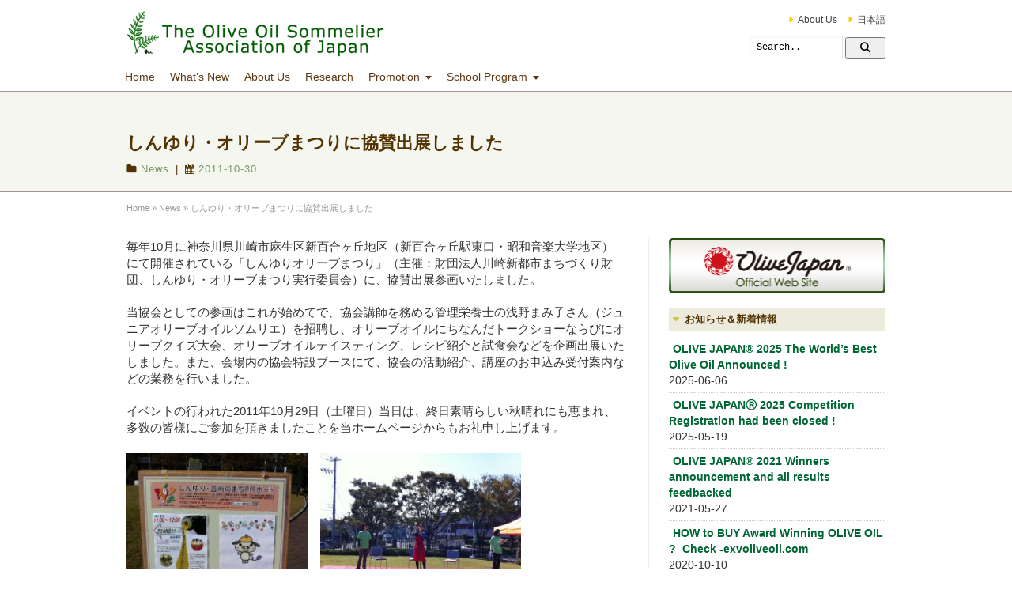

--- FILE ---
content_type: text/html; charset=UTF-8
request_url: https://www.oliveoil.or.jp/en/201110/7345
body_size: 19206
content:
<!DOCTYPE html>
<!--[if gt IE 8]><!--> <html class="no-js" dir="ltr" lang="en-US" prefix="og: http://ogp.me/ns# fb: http://ogp.me/ns/fb#"> <!--<![endif]-->
<head>
<meta charset="UTF-8" />
<!--[if IE]>
<meta http-equiv="X-UA-Compatible" content="IE=edge,chrome=1" />
<![endif]-->
<meta name="viewport" content="width=device-width, minimum-scale=1.0, initial-scale=1.0, user-scalable=no" />
<!-- Theme Favicons -->
<link rel="icon" type="image/png" sizes="16x16" href="https://www.oliveoil.or.jp/cms/wp-content/uploads/2016/09/saj_favicon32.png" />
<link rel="apple-touch-icon" sizes="57x57" href="https://www.oliveoil.or.jp/cms/wp-content/uploads/strikingr/images/8392_saj_favicon54_wh-57x57.png" />
<link rel="apple-touch-icon" sizes="72x72" href="https://www.oliveoil.or.jp/cms/wp-content/uploads/2016/09/saj_favicon72_wh.png" />
<link rel="apple-touch-icon" sizes="114x114" href="https://www.oliveoil.or.jp/cms/wp-content/uploads/2016/09/saj_favicon114_wh.png" />
<link rel="apple-touch-icon" sizes="144x144" href="https://www.oliveoil.or.jp/cms/wp-content/uploads/2016/09/saj_favicon144_wh.png" />
<meta name="msapplication-config" content="none"/>
<!-- Feeds and Pingback -->
<link rel="profile" href="https://gmpg.org/xfn/11" />
<link rel="alternate" type="application/rss+xml" title="一般社団法人日本オリーブオイルソムリエ協会 RSS2 Feed" href="https://www.oliveoil.or.jp/en/feed" /> 
<link rel="pingback" href="https://www.oliveoil.or.jp/cms/xmlrpc.php" />
<title>しんゆり・オリーブまつりに協賛出展しました - 日本オリーブオイルソムリエ協会</title>
	<style>img:is([sizes="auto" i], [sizes^="auto," i]) { contain-intrinsic-size: 3000px 1500px }</style>
	<link rel="alternate" hreflang="en-us" href="https://www.oliveoil.or.jp/en/201110/7345" />

		<!-- All in One SEO 4.9.3 - aioseo.com -->
	<meta name="description" content="毎年10月に神奈川県川崎市麻生区新百合ヶ丘地区（新百合ヶ丘駅東口・昭和音楽大学地区）にて開催されている「しんゆりオリーブまつり」（主催：財団法人川崎新都市まちづくり財団、しんゆり・オリーブまつり実行委員会）に、協賛出展参画いたしました。 当協会としての参画はこれが始めてで、協会講師を務める管理栄養士の浅野まみ子さん（ジュニアオリーブオイルソムリエ）を招聘し、オリーブオイルにちなんだトークショーならびにオリーブクイズ大会、オリーブオイルテイスティング、レシピ紹介と試食会などを企画出展いたしました。また、会場内の協会特設ブースにて、協会の活動紹介、講座のお申込み受付案内などの業務を行いました。 イベントの行われた2011年10月29日（土曜日）当日は、終日素晴らしい秋晴れにも恵まれ、多数の皆様にご参加を頂きましたことを当ホームページからもお礼申し上げます。 しんゆり・オリーブまつり イベントご案内書（PDF版） OliveoilTaste Shinyuri しんゆり・オリーブまつり公式ホームページはこちら： http://olivefes-shinyuri.com/" />
	<meta name="robots" content="max-image-preview:large" />
	<meta name="author" content="tada200902"/>
	<link rel="canonical" href="https://www.oliveoil.or.jp/en/201110/7345" />
	<meta name="generator" content="All in One SEO (AIOSEO) 4.9.3" />
		<script type="application/ld+json" class="aioseo-schema">
			{"@context":"https:\/\/schema.org","@graph":[{"@type":"BlogPosting","@id":"https:\/\/www.oliveoil.or.jp\/en\/201110\/7345#blogposting","name":"\u3057\u3093\u3086\u308a\u30fb\u30aa\u30ea\u30fc\u30d6\u307e\u3064\u308a\u306b\u5354\u8cdb\u51fa\u5c55\u3057\u307e\u3057\u305f - \u65e5\u672c\u30aa\u30ea\u30fc\u30d6\u30aa\u30a4\u30eb\u30bd\u30e0\u30ea\u30a8\u5354\u4f1a","headline":"\u3057\u3093\u3086\u308a\u30fb\u30aa\u30ea\u30fc\u30d6\u307e\u3064\u308a\u306b\u5354\u8cdb\u51fa\u5c55\u3057\u307e\u3057\u305f","author":{"@id":"https:\/\/www.oliveoil.or.jp\/en\/author\/tada200902#author"},"publisher":{"@id":"https:\/\/www.oliveoil.or.jp\/en\/#organization"},"image":{"@type":"ImageObject","url":"https:\/\/www.oliveoil.or.jp\/cms\/wp-content\/uploads\/2011\/10\/IMG_03112.jpg","width":1296,"height":968},"datePublished":"2011-10-30T18:43:30+09:00","dateModified":"2016-08-31T23:09:51+09:00","inLanguage":"en-US","mainEntityOfPage":{"@id":"https:\/\/www.oliveoil.or.jp\/en\/201110\/7345#webpage"},"isPartOf":{"@id":"https:\/\/www.oliveoil.or.jp\/en\/201110\/7345#webpage"},"articleSection":"News"},{"@type":"BreadcrumbList","@id":"https:\/\/www.oliveoil.or.jp\/en\/201110\/7345#breadcrumblist","itemListElement":[{"@type":"ListItem","@id":"https:\/\/www.oliveoil.or.jp\/en#listItem","position":1,"name":"\u30db\u30fc\u30e0","item":"https:\/\/www.oliveoil.or.jp\/en","nextItem":{"@type":"ListItem","@id":"https:\/\/www.oliveoil.or.jp\/en\/category\/news#listItem","name":"News"}},{"@type":"ListItem","@id":"https:\/\/www.oliveoil.or.jp\/en\/category\/news#listItem","position":2,"name":"News","item":"https:\/\/www.oliveoil.or.jp\/en\/category\/news","nextItem":{"@type":"ListItem","@id":"https:\/\/www.oliveoil.or.jp\/en\/201110\/7345#listItem","name":"\u3057\u3093\u3086\u308a\u30fb\u30aa\u30ea\u30fc\u30d6\u307e\u3064\u308a\u306b\u5354\u8cdb\u51fa\u5c55\u3057\u307e\u3057\u305f"},"previousItem":{"@type":"ListItem","@id":"https:\/\/www.oliveoil.or.jp\/en#listItem","name":"\u30db\u30fc\u30e0"}},{"@type":"ListItem","@id":"https:\/\/www.oliveoil.or.jp\/en\/201110\/7345#listItem","position":3,"name":"\u3057\u3093\u3086\u308a\u30fb\u30aa\u30ea\u30fc\u30d6\u307e\u3064\u308a\u306b\u5354\u8cdb\u51fa\u5c55\u3057\u307e\u3057\u305f","previousItem":{"@type":"ListItem","@id":"https:\/\/www.oliveoil.or.jp\/en\/category\/news#listItem","name":"News"}}]},{"@type":"Organization","@id":"https:\/\/www.oliveoil.or.jp\/en\/#organization","name":"\u4e00\u822c\u793e\u56e3\u6cd5\u4eba\u65e5\u672c\u30aa\u30ea\u30fc\u30d6\u30aa\u30a4\u30eb\u30bd\u30e0\u30ea\u30a8\u5354\u4f1a","url":"https:\/\/www.oliveoil.or.jp\/en\/","logo":{"@type":"ImageObject","url":"https:\/\/www.oliveoil.or.jp\/cms\/wp-content\/uploads\/2017\/05\/saj_logo_h60.png","@id":"https:\/\/www.oliveoil.or.jp\/en\/201110\/7345\/#organizationLogo","width":356,"height":60,"caption":"\u65e5\u672c\u30aa\u30ea\u30fc\u30d6\u30aa\u30a4\u30eb\u30bd\u30e0\u30ea\u30a8\u5354\u4f1a"},"image":{"@id":"https:\/\/www.oliveoil.or.jp\/en\/201110\/7345\/#organizationLogo"},"sameAs":["https:\/\/www.facebook.com\/OliveOilSommelier\/","https:\/\/twitter.com\/sommelier_olive"]},{"@type":"Person","@id":"https:\/\/www.oliveoil.or.jp\/en\/author\/tada200902#author","url":"https:\/\/www.oliveoil.or.jp\/en\/author\/tada200902","name":"tada200902","image":{"@type":"ImageObject","@id":"https:\/\/www.oliveoil.or.jp\/en\/201110\/7345#authorImage","url":"https:\/\/secure.gravatar.com\/avatar\/2bad9cd6b3da229dd987db698a870006bffbc976e85cf45f01c82e30e2b8d694?s=96&d=mm&r=g","width":96,"height":96,"caption":"tada200902"}},{"@type":"WebPage","@id":"https:\/\/www.oliveoil.or.jp\/en\/201110\/7345#webpage","url":"https:\/\/www.oliveoil.or.jp\/en\/201110\/7345","name":"\u3057\u3093\u3086\u308a\u30fb\u30aa\u30ea\u30fc\u30d6\u307e\u3064\u308a\u306b\u5354\u8cdb\u51fa\u5c55\u3057\u307e\u3057\u305f - \u65e5\u672c\u30aa\u30ea\u30fc\u30d6\u30aa\u30a4\u30eb\u30bd\u30e0\u30ea\u30a8\u5354\u4f1a","description":"\u6bce\u5e7410\u6708\u306b\u795e\u5948\u5ddd\u770c\u5ddd\u5d0e\u5e02\u9ebb\u751f\u533a\u65b0\u767e\u5408\u30f6\u4e18\u5730\u533a\uff08\u65b0\u767e\u5408\u30f6\u4e18\u99c5\u6771\u53e3\u30fb\u662d\u548c\u97f3\u697d\u5927\u5b66\u5730\u533a\uff09\u306b\u3066\u958b\u50ac\u3055\u308c\u3066\u3044\u308b\u300c\u3057\u3093\u3086\u308a\u30aa\u30ea\u30fc\u30d6\u307e\u3064\u308a\u300d\uff08\u4e3b\u50ac\uff1a\u8ca1\u56e3\u6cd5\u4eba\u5ddd\u5d0e\u65b0\u90fd\u5e02\u307e\u3061\u3065\u304f\u308a\u8ca1\u56e3\u3001\u3057\u3093\u3086\u308a\u30fb\u30aa\u30ea\u30fc\u30d6\u307e\u3064\u308a\u5b9f\u884c\u59d4\u54e1\u4f1a\uff09\u306b\u3001\u5354\u8cdb\u51fa\u5c55\u53c2\u753b\u3044\u305f\u3057\u307e\u3057\u305f\u3002 \u5f53\u5354\u4f1a\u3068\u3057\u3066\u306e\u53c2\u753b\u306f\u3053\u308c\u304c\u59cb\u3081\u3066\u3067\u3001\u5354\u4f1a\u8b1b\u5e2b\u3092\u52d9\u3081\u308b\u7ba1\u7406\u6804\u990a\u58eb\u306e\u6d45\u91ce\u307e\u307f\u5b50\u3055\u3093\uff08\u30b8\u30e5\u30cb\u30a2\u30aa\u30ea\u30fc\u30d6\u30aa\u30a4\u30eb\u30bd\u30e0\u30ea\u30a8\uff09\u3092\u62db\u8058\u3057\u3001\u30aa\u30ea\u30fc\u30d6\u30aa\u30a4\u30eb\u306b\u3061\u306a\u3093\u3060\u30c8\u30fc\u30af\u30b7\u30e7\u30fc\u306a\u3089\u3073\u306b\u30aa\u30ea\u30fc\u30d6\u30af\u30a4\u30ba\u5927\u4f1a\u3001\u30aa\u30ea\u30fc\u30d6\u30aa\u30a4\u30eb\u30c6\u30a4\u30b9\u30c6\u30a3\u30f3\u30b0\u3001\u30ec\u30b7\u30d4\u7d39\u4ecb\u3068\u8a66\u98df\u4f1a\u306a\u3069\u3092\u4f01\u753b\u51fa\u5c55\u3044\u305f\u3057\u307e\u3057\u305f\u3002\u307e\u305f\u3001\u4f1a\u5834\u5185\u306e\u5354\u4f1a\u7279\u8a2d\u30d6\u30fc\u30b9\u306b\u3066\u3001\u5354\u4f1a\u306e\u6d3b\u52d5\u7d39\u4ecb\u3001\u8b1b\u5ea7\u306e\u304a\u7533\u8fbc\u307f\u53d7\u4ed8\u6848\u5185\u306a\u3069\u306e\u696d\u52d9\u3092\u884c\u3044\u307e\u3057\u305f\u3002 \u30a4\u30d9\u30f3\u30c8\u306e\u884c\u308f\u308c\u305f2011\u5e7410\u670829\u65e5\uff08\u571f\u66dc\u65e5\uff09\u5f53\u65e5\u306f\u3001\u7d42\u65e5\u7d20\u6674\u3089\u3057\u3044\u79cb\u6674\u308c\u306b\u3082\u6075\u307e\u308c\u3001\u591a\u6570\u306e\u7686\u69d8\u306b\u3054\u53c2\u52a0\u3092\u9802\u304d\u307e\u3057\u305f\u3053\u3068\u3092\u5f53\u30db\u30fc\u30e0\u30da\u30fc\u30b8\u304b\u3089\u3082\u304a\u793c\u7533\u3057\u4e0a\u3052\u307e\u3059\u3002 \u3057\u3093\u3086\u308a\u30fb\u30aa\u30ea\u30fc\u30d6\u307e\u3064\u308a \u30a4\u30d9\u30f3\u30c8\u3054\u6848\u5185\u66f8\uff08PDF\u7248\uff09 OliveoilTaste Shinyuri \u3057\u3093\u3086\u308a\u30fb\u30aa\u30ea\u30fc\u30d6\u307e\u3064\u308a\u516c\u5f0f\u30db\u30fc\u30e0\u30da\u30fc\u30b8\u306f\u3053\u3061\u3089\uff1a http:\/\/olivefes-shinyuri.com\/","inLanguage":"en-US","isPartOf":{"@id":"https:\/\/www.oliveoil.or.jp\/en\/#website"},"breadcrumb":{"@id":"https:\/\/www.oliveoil.or.jp\/en\/201110\/7345#breadcrumblist"},"author":{"@id":"https:\/\/www.oliveoil.or.jp\/en\/author\/tada200902#author"},"creator":{"@id":"https:\/\/www.oliveoil.or.jp\/en\/author\/tada200902#author"},"image":{"@type":"ImageObject","url":"https:\/\/www.oliveoil.or.jp\/cms\/wp-content\/uploads\/2011\/10\/IMG_03112.jpg","@id":"https:\/\/www.oliveoil.or.jp\/en\/201110\/7345\/#mainImage","width":1296,"height":968},"primaryImageOfPage":{"@id":"https:\/\/www.oliveoil.or.jp\/en\/201110\/7345#mainImage"},"datePublished":"2011-10-30T18:43:30+09:00","dateModified":"2016-08-31T23:09:51+09:00"},{"@type":"WebSite","@id":"https:\/\/www.oliveoil.or.jp\/en\/#website","url":"https:\/\/www.oliveoil.or.jp\/en\/","name":"\u4e00\u822c\u793e\u56e3\u6cd5\u4eba\u65e5\u672c\u30aa\u30ea\u30fc\u30d6\u30aa\u30a4\u30eb\u30bd\u30e0\u30ea\u30a8\u5354\u4f1a","inLanguage":"en-US","publisher":{"@id":"https:\/\/www.oliveoil.or.jp\/en\/#organization"}}]}
		</script>
		<!-- All in One SEO -->

<link rel='dns-prefetch' href='//yubinbango.github.io' />
<link rel='dns-prefetch' href='//static.addtoany.com' />
<link rel='dns-prefetch' href='//stats.wp.com' />
<link rel="alternate" type="application/rss+xml" title="一般社団法人日本オリーブオイルソムリエ協会 &raquo; Feed" href="https://www.oliveoil.or.jp/en/feed" />
<link rel="alternate" type="application/rss+xml" title="一般社団法人日本オリーブオイルソムリエ協会 &raquo; Comments Feed" href="https://www.oliveoil.or.jp/en/comments/feed" />
<script type="text/javascript">
/* <![CDATA[ */
window._wpemojiSettings = {"baseUrl":"https:\/\/s.w.org\/images\/core\/emoji\/16.0.1\/72x72\/","ext":".png","svgUrl":"https:\/\/s.w.org\/images\/core\/emoji\/16.0.1\/svg\/","svgExt":".svg","source":{"concatemoji":"https:\/\/www.oliveoil.or.jp\/cms\/wp-includes\/js\/wp-emoji-release.min.js?ver=6.8.3"}};
/*! This file is auto-generated */
!function(s,n){var o,i,e;function c(e){try{var t={supportTests:e,timestamp:(new Date).valueOf()};sessionStorage.setItem(o,JSON.stringify(t))}catch(e){}}function p(e,t,n){e.clearRect(0,0,e.canvas.width,e.canvas.height),e.fillText(t,0,0);var t=new Uint32Array(e.getImageData(0,0,e.canvas.width,e.canvas.height).data),a=(e.clearRect(0,0,e.canvas.width,e.canvas.height),e.fillText(n,0,0),new Uint32Array(e.getImageData(0,0,e.canvas.width,e.canvas.height).data));return t.every(function(e,t){return e===a[t]})}function u(e,t){e.clearRect(0,0,e.canvas.width,e.canvas.height),e.fillText(t,0,0);for(var n=e.getImageData(16,16,1,1),a=0;a<n.data.length;a++)if(0!==n.data[a])return!1;return!0}function f(e,t,n,a){switch(t){case"flag":return n(e,"\ud83c\udff3\ufe0f\u200d\u26a7\ufe0f","\ud83c\udff3\ufe0f\u200b\u26a7\ufe0f")?!1:!n(e,"\ud83c\udde8\ud83c\uddf6","\ud83c\udde8\u200b\ud83c\uddf6")&&!n(e,"\ud83c\udff4\udb40\udc67\udb40\udc62\udb40\udc65\udb40\udc6e\udb40\udc67\udb40\udc7f","\ud83c\udff4\u200b\udb40\udc67\u200b\udb40\udc62\u200b\udb40\udc65\u200b\udb40\udc6e\u200b\udb40\udc67\u200b\udb40\udc7f");case"emoji":return!a(e,"\ud83e\udedf")}return!1}function g(e,t,n,a){var r="undefined"!=typeof WorkerGlobalScope&&self instanceof WorkerGlobalScope?new OffscreenCanvas(300,150):s.createElement("canvas"),o=r.getContext("2d",{willReadFrequently:!0}),i=(o.textBaseline="top",o.font="600 32px Arial",{});return e.forEach(function(e){i[e]=t(o,e,n,a)}),i}function t(e){var t=s.createElement("script");t.src=e,t.defer=!0,s.head.appendChild(t)}"undefined"!=typeof Promise&&(o="wpEmojiSettingsSupports",i=["flag","emoji"],n.supports={everything:!0,everythingExceptFlag:!0},e=new Promise(function(e){s.addEventListener("DOMContentLoaded",e,{once:!0})}),new Promise(function(t){var n=function(){try{var e=JSON.parse(sessionStorage.getItem(o));if("object"==typeof e&&"number"==typeof e.timestamp&&(new Date).valueOf()<e.timestamp+604800&&"object"==typeof e.supportTests)return e.supportTests}catch(e){}return null}();if(!n){if("undefined"!=typeof Worker&&"undefined"!=typeof OffscreenCanvas&&"undefined"!=typeof URL&&URL.createObjectURL&&"undefined"!=typeof Blob)try{var e="postMessage("+g.toString()+"("+[JSON.stringify(i),f.toString(),p.toString(),u.toString()].join(",")+"));",a=new Blob([e],{type:"text/javascript"}),r=new Worker(URL.createObjectURL(a),{name:"wpTestEmojiSupports"});return void(r.onmessage=function(e){c(n=e.data),r.terminate(),t(n)})}catch(e){}c(n=g(i,f,p,u))}t(n)}).then(function(e){for(var t in e)n.supports[t]=e[t],n.supports.everything=n.supports.everything&&n.supports[t],"flag"!==t&&(n.supports.everythingExceptFlag=n.supports.everythingExceptFlag&&n.supports[t]);n.supports.everythingExceptFlag=n.supports.everythingExceptFlag&&!n.supports.flag,n.DOMReady=!1,n.readyCallback=function(){n.DOMReady=!0}}).then(function(){return e}).then(function(){var e;n.supports.everything||(n.readyCallback(),(e=n.source||{}).concatemoji?t(e.concatemoji):e.wpemoji&&e.twemoji&&(t(e.twemoji),t(e.wpemoji)))}))}((window,document),window._wpemojiSettings);
/* ]]> */
</script>
<link rel='stylesheet' id='ai1ec_style-css' href='//www.oliveoil.or.jp/cms/wp-content/plugins/all-in-one-event-calendar/cache/5c7b732a_ai1ec_parsed_css.css?ver=3.0.0' type='text/css' media='all' />
<style id='wp-emoji-styles-inline-css' type='text/css'>

	img.wp-smiley, img.emoji {
		display: inline !important;
		border: none !important;
		box-shadow: none !important;
		height: 1em !important;
		width: 1em !important;
		margin: 0 0.07em !important;
		vertical-align: -0.1em !important;
		background: none !important;
		padding: 0 !important;
	}
</style>
<link rel='stylesheet' id='wp-block-library-css' href='https://www.oliveoil.or.jp/cms/wp-includes/css/dist/block-library/style.min.css?ver=6.8.3' type='text/css' media='all' />
<style id='classic-theme-styles-inline-css' type='text/css'>
/*! This file is auto-generated */
.wp-block-button__link{color:#fff;background-color:#32373c;border-radius:9999px;box-shadow:none;text-decoration:none;padding:calc(.667em + 2px) calc(1.333em + 2px);font-size:1.125em}.wp-block-file__button{background:#32373c;color:#fff;text-decoration:none}
</style>
<link rel='stylesheet' id='aioseo/css/src/vue/standalone/blocks/table-of-contents/global.scss-css' href='https://www.oliveoil.or.jp/cms/wp-content/plugins/all-in-one-seo-pack/dist/Lite/assets/css/table-of-contents/global.e90f6d47.css?ver=4.9.3' type='text/css' media='all' />
<link rel='stylesheet' id='mediaelement-css' href='https://www.oliveoil.or.jp/cms/wp-includes/js/mediaelement/mediaelementplayer-legacy.min.css?ver=4.2.17' type='text/css' media='all' />
<link rel='stylesheet' id='wp-mediaelement-css' href='https://www.oliveoil.or.jp/cms/wp-includes/js/mediaelement/wp-mediaelement.min.css?ver=6.8.3' type='text/css' media='all' />
<style id='jetpack-sharing-buttons-style-inline-css' type='text/css'>
.jetpack-sharing-buttons__services-list{display:flex;flex-direction:row;flex-wrap:wrap;gap:0;list-style-type:none;margin:5px;padding:0}.jetpack-sharing-buttons__services-list.has-small-icon-size{font-size:12px}.jetpack-sharing-buttons__services-list.has-normal-icon-size{font-size:16px}.jetpack-sharing-buttons__services-list.has-large-icon-size{font-size:24px}.jetpack-sharing-buttons__services-list.has-huge-icon-size{font-size:36px}@media print{.jetpack-sharing-buttons__services-list{display:none!important}}.editor-styles-wrapper .wp-block-jetpack-sharing-buttons{gap:0;padding-inline-start:0}ul.jetpack-sharing-buttons__services-list.has-background{padding:1.25em 2.375em}
</style>
<link rel='stylesheet' id='contact-form-7-css' href='https://www.oliveoil.or.jp/cms/wp-content/plugins/contact-form-7/includes/css/styles.css?ver=6.1.4' type='text/css' media='all' />
<link rel='stylesheet' id='jquery-ui-dialog-min-css-css' href='https://www.oliveoil.or.jp/cms/wp-includes/css/jquery-ui-dialog.min.css?ver=6.8.3' type='text/css' media='all' />
<link rel='stylesheet' id='contact-form-7-confirm-plus-css' href='https://www.oliveoil.or.jp/cms/wp-content/plugins/confirm-plus-contact-form-7/assets/css/styles.css?ver=20240717_042317' type='text/css' media='all' />
<link rel='stylesheet' id='walcf7-datepicker-css-css' href='https://www.oliveoil.or.jp/cms/wp-content/plugins/date-time-picker-for-contact-form-7/assets/css/jquery.datetimepicker.min.css?ver=1.0.0' type='text/css' media='all' />
<style id='responsive-menu-inline-css' type='text/css'>
#rmp_menu_trigger-13429{width: 50px;height: 50px;position: absolute;top: 18px;border-radius: 5px;display: none;text-decoration: none;right: 3%;background: transparent;transition: transform 0.5s, background-color 1s}#rmp_menu_trigger-13429 .rmp-trigger-box{width: 33px;color: #565b3e}#rmp_menu_trigger-13429 .rmp-trigger-icon-active, #rmp_menu_trigger-13429 .rmp-trigger-text-open{display: none}#rmp_menu_trigger-13429.is-active .rmp-trigger-icon-active, #rmp_menu_trigger-13429.is-active .rmp-trigger-text-open{display: inline}#rmp_menu_trigger-13429.is-active .rmp-trigger-icon-inactive, #rmp_menu_trigger-13429.is-active .rmp-trigger-text{display: none}#rmp_menu_trigger-13429 .rmp-trigger-label{color: #565b3e;pointer-events: none;line-height: 13px;font-family: inherit;font-size: 13px;display: inline;text-transform: inherit}#rmp_menu_trigger-13429 .rmp-trigger-label.rmp-trigger-label-top{display: block;margin-bottom: 12px}#rmp_menu_trigger-13429 .rmp-trigger-label.rmp-trigger-label-bottom{display: block;margin-top: 12px}#rmp_menu_trigger-13429 .responsive-menu-pro-inner{display: block}#rmp_menu_trigger-13429 .rmp-trigger-icon-inactive .rmp-font-icon{color: #565b3e}#rmp_menu_trigger-13429 .responsive-menu-pro-inner, #rmp_menu_trigger-13429 .responsive-menu-pro-inner::before, #rmp_menu_trigger-13429 .responsive-menu-pro-inner::after{width: 33px;height: 5px;background-color: #565b3e;border-radius: 4px;position: absolute}#rmp_menu_trigger-13429 .rmp-trigger-icon-active .rmp-font-icon{color: #ffffff}#rmp_menu_trigger-13429.is-active .responsive-menu-pro-inner, #rmp_menu_trigger-13429.is-active .responsive-menu-pro-inner::before, #rmp_menu_trigger-13429.is-active .responsive-menu-pro-inner::after{background-color: #ffffff}#rmp_menu_trigger-13429:hover .rmp-trigger-icon-inactive .rmp-font-icon{color: #ffffff}#rmp_menu_trigger-13429:not(.is-active):hover .responsive-menu-pro-inner, #rmp_menu_trigger-13429:not(.is-active):hover .responsive-menu-pro-inner::before, #rmp_menu_trigger-13429:not(.is-active):hover .responsive-menu-pro-inner::after{background-color: #ffffff}#rmp_menu_trigger-13429 .responsive-menu-pro-inner::before{top: 10px}#rmp_menu_trigger-13429 .responsive-menu-pro-inner::after{bottom: 10px}#rmp_menu_trigger-13429.is-active .responsive-menu-pro-inner::after{bottom: 0}@media screen and (max-width: 800px){#navigation{display: none !important}#rmp_menu_trigger-13429{display: block}#rmp-container-13429{position: fixed;top: 0;margin: 0;transition: transform 0.5s;overflow: auto;display: block;width: 78%;background-color: #212121;background-image: url("");height: 100%;left: 0;padding-top: 0px;padding-left: 0px;padding-bottom: 0px;padding-right: 0px}#rmp-menu-wrap-13429{padding-top: 0px;padding-left: 0px;padding-bottom: 0px;padding-right: 0px;background-color: #43492d}#rmp-menu-wrap-13429 .rmp-menu, #rmp-menu-wrap-13429 .rmp-submenu{width: 100%;box-sizing: border-box;margin: 0;padding: 0}#rmp-menu-wrap-13429 .rmp-submenu-depth-1 .rmp-menu-item-link{padding-left: 10%}#rmp-menu-wrap-13429 .rmp-submenu-depth-2 .rmp-menu-item-link{padding-left: 15%}#rmp-menu-wrap-13429 .rmp-submenu-depth-3 .rmp-menu-item-link{padding-left: 20%}#rmp-menu-wrap-13429 .rmp-submenu-depth-4 .rmp-menu-item-link{padding-left: 25%}#rmp-menu-wrap-13429 .rmp-submenu.rmp-submenu-open{display: block}#rmp-menu-wrap-13429 .rmp-menu-item{width: 100%;list-style: none;margin: 0}#rmp-menu-wrap-13429 .rmp-menu-item-link{height: 44px;line-height: 44px;font-size: 13px;border-bottom: 1px solid #43492d;font-family: inherit;color: #ffffff;text-align: left;background-color: #565b3e;font-weight: normal;letter-spacing: 0px;display: block;box-sizing: border-box;width: 100%;text-decoration: none;position: relative;overflow: hidden;transition: background-color 1s, border-color 1s, 1s;padding: 0 5%;padding-right: 54px}#rmp-menu-wrap-13429 .rmp-menu-item-link:after, #rmp-menu-wrap-13429 .rmp-menu-item-link:before{display: none}#rmp-menu-wrap-13429 .rmp-menu-item-link:hover, #rmp-menu-wrap-13429 .rmp-menu-item-link:focus{color: #ffffff;border-color: #3c3c3c;background-color: #6e7c2c}#rmp-menu-wrap-13429 .rmp-menu-item-link:focus{outline: none;border-color: unset;box-shadow: unset}#rmp-menu-wrap-13429 .rmp-menu-item-link .rmp-font-icon{height: 44px;line-height: 44px;margin-right: 10px;font-size: 13px}#rmp-menu-wrap-13429 .rmp-menu-current-item .rmp-menu-item-link{color: #ffffff;border-color: #212121;background-color: #6e7c2c}#rmp-menu-wrap-13429 .rmp-menu-current-item .rmp-menu-item-link:hover, #rmp-menu-wrap-13429 .rmp-menu-current-item .rmp-menu-item-link:focus{color: #ffffff;border-color: #3f3f3f;background-color: #6e7c2c}#rmp-menu-wrap-13429 .rmp-menu-subarrow{position: absolute;top: 0;bottom: 0;text-align: center;overflow: hidden;background-size: cover;overflow: hidden;right: 0;border-left-style: solid;border-left-color: #3c3c3c;border-left-width: 1px;height: 44px;width: 44px;color: #ffffff;background-color: #6a754d}#rmp-menu-wrap-13429 .rmp-menu-subarrow svg{fill: #ffffff}#rmp-menu-wrap-13429 .rmp-menu-subarrow:hover{color: #ffffff;border-color: #3c3c3c;background-color: #3c3c3c}#rmp-menu-wrap-13429 .rmp-menu-subarrow:hover svg{fill: #ffffff}#rmp-menu-wrap-13429 .rmp-menu-subarrow .rmp-font-icon{margin-right: unset}#rmp-menu-wrap-13429 .rmp-menu-subarrow *{vertical-align: middle;line-height: 44px}#rmp-menu-wrap-13429 .rmp-menu-subarrow-active{display: block;background-size: cover;color: #ffffff;border-color: #212121;background-color: #212121}#rmp-menu-wrap-13429 .rmp-menu-subarrow-active svg{fill: #ffffff}#rmp-menu-wrap-13429 .rmp-menu-subarrow-active:hover{color: #ffffff;border-color: #ffffff;background-color: #3f3f3f}#rmp-menu-wrap-13429 .rmp-menu-subarrow-active:hover svg{fill: #ffffff}#rmp-menu-wrap-13429 .rmp-submenu{display: none}#rmp-menu-wrap-13429 .rmp-submenu .rmp-menu-item-link{height: 44px;line-height: 44px;letter-spacing: 0px;font-size: 13px;border-bottom: 1px solid #43492d;font-family: inherit;font-weight: normal;color: #ffffff;text-align: left;background-color: #565b3e}#rmp-menu-wrap-13429 .rmp-submenu .rmp-menu-item-link:hover, #rmp-menu-wrap-13429 .rmp-submenu .rmp-menu-item-link:focus{color: #ffffff;border-color: #3c3c3c;background-color: #6e7c2c}#rmp-menu-wrap-13429 .rmp-submenu .rmp-menu-current-item .rmp-menu-item-link{color: #ffffff;border-color: #212121;background-color: #6e7c2c}#rmp-menu-wrap-13429 .rmp-submenu .rmp-menu-current-item .rmp-menu-item-link:hover, #rmp-menu-wrap-13429 .rmp-submenu .rmp-menu-current-item .rmp-menu-item-link:focus{color: #ffffff;border-color: #3f3f3f;background-color: #6e7c2c}#rmp-menu-wrap-13429 .rmp-submenu .rmp-menu-subarrow{right: 0;border-right: unset;border-left-style: solid;border-left-color: #1d4354;border-left-width: 0px;height: 39px;line-height: 39px;width: 40px;color: #fff;background-color: inherit}#rmp-menu-wrap-13429 .rmp-submenu .rmp-menu-subarrow:hover{color: #fff;border-color: #3f3f3f;background-color: inherit}#rmp-menu-wrap-13429 .rmp-submenu .rmp-menu-subarrow-active{color: #fff;border-color: #1d4354;background-color: inherit}#rmp-menu-wrap-13429 .rmp-submenu .rmp-menu-subarrow-active:hover{color: #fff;border-color: #3f3f3f;background-color: inherit}#rmp-menu-wrap-13429 .rmp-menu-item-description{margin: 0;padding: 5px 5%;opacity: 0.8;color: #ffffff}#rmp-search-box-13429{display: block;padding-top: 0px;padding-left: 5%;padding-bottom: 0px;padding-right: 5%}#rmp-search-box-13429 .rmp-search-form{margin: 0}#rmp-search-box-13429 .rmp-search-box{background: #ffffff;border: 1px solid #dadada;color: #333333;width: 100%;padding: 0 5%;border-radius: 30px;height: 45px;-webkit-appearance: none}#rmp-search-box-13429 .rmp-search-box::placeholder{color: #c7c7cd}#rmp-search-box-13429 .rmp-search-box:focus{background-color: #ffffff;outline: 2px solid #dadada;color: #333333}#rmp-menu-title-13429{background-color: #43494c;color: #ffffff;text-align: left;font-size: 14px;padding-top: 10%;padding-left: 5%;padding-bottom: 0%;padding-right: 5%;font-weight: 400;transition: background-color 1s, border-color 1s, color 1s}#rmp-menu-title-13429:hover{background-color: #43494c;color: #ffffff}#rmp-menu-title-13429 > .rmp-menu-title-link{color: #ffffff;width: 100%;background-color: unset;text-decoration: none}#rmp-menu-title-13429 > .rmp-menu-title-link:hover{color: #ffffff}#rmp-menu-title-13429 .rmp-font-icon{font-size: 14px}#rmp-menu-additional-content-13429{padding-top: 0px;padding-left: 5%;padding-bottom: 0px;padding-right: 5%;color: #ffffff;text-align: center;font-size: 16px}}.rmp-container{display: none;visibility: visible;padding: 0px 0px 0px 0px;z-index: 99998;transition: all 0.3s}.rmp-container.rmp-fade-top, .rmp-container.rmp-fade-left, .rmp-container.rmp-fade-right, .rmp-container.rmp-fade-bottom{display: none}.rmp-container.rmp-slide-left, .rmp-container.rmp-push-left{transform: translateX(-100%);-ms-transform: translateX(-100%);-webkit-transform: translateX(-100%);-moz-transform: translateX(-100%)}.rmp-container.rmp-slide-left.rmp-menu-open, .rmp-container.rmp-push-left.rmp-menu-open{transform: translateX(0);-ms-transform: translateX(0);-webkit-transform: translateX(0);-moz-transform: translateX(0)}.rmp-container.rmp-slide-right, .rmp-container.rmp-push-right{transform: translateX(100%);-ms-transform: translateX(100%);-webkit-transform: translateX(100%);-moz-transform: translateX(100%)}.rmp-container.rmp-slide-right.rmp-menu-open, .rmp-container.rmp-push-right.rmp-menu-open{transform: translateX(0);-ms-transform: translateX(0);-webkit-transform: translateX(0);-moz-transform: translateX(0)}.rmp-container.rmp-slide-top, .rmp-container.rmp-push-top{transform: translateY(-100%);-ms-transform: translateY(-100%);-webkit-transform: translateY(-100%);-moz-transform: translateY(-100%)}.rmp-container.rmp-slide-top.rmp-menu-open, .rmp-container.rmp-push-top.rmp-menu-open{transform: translateY(0);-ms-transform: translateY(0);-webkit-transform: translateY(0);-moz-transform: translateY(0)}.rmp-container.rmp-slide-bottom, .rmp-container.rmp-push-bottom{transform: translateY(100%);-ms-transform: translateY(100%);-webkit-transform: translateY(100%);-moz-transform: translateY(100%)}.rmp-container.rmp-slide-bottom.rmp-menu-open, .rmp-container.rmp-push-bottom.rmp-menu-open{transform: translateX(0);-ms-transform: translateX(0);-webkit-transform: translateX(0);-moz-transform: translateX(0)}.rmp-container::-webkit-scrollbar{width: 0px}.rmp-container ::-webkit-scrollbar-track{box-shadow: inset 0 0 5px transparent}.rmp-container ::-webkit-scrollbar-thumb{background: transparent}.rmp-container ::-webkit-scrollbar-thumb:hover{background: transparent}.rmp-container .rmp-menu-wrap .rmp-menu{transition: none;border-radius: 0;box-shadow: none;background: none;border: 0;bottom: auto;box-sizing: border-box;clip: auto;color: #666;display: block;float: none;font-family: inherit;font-size: 14px;height: auto;left: auto;line-height: 1.7;list-style-type: none;margin: 0;min-height: auto;max-height: none;opacity: 1;outline: none;overflow: visible;padding: 0;position: relative;pointer-events: auto;right: auto;text-align: left;text-decoration: none;text-indent: 0;text-transform: none;transform: none;top: auto;visibility: inherit;width: auto;word-wrap: break-word;white-space: normal}.rmp-container .rmp-menu-additional-content{display: block;word-break: break-word}.rmp-container .rmp-menu-title{display: flex;flex-direction: column}.rmp-container .rmp-menu-title .rmp-menu-title-image{max-width: 100%;margin-bottom: 15px;display: block;margin: auto;margin-bottom: 15px}button.rmp_menu_trigger{z-index: 999999;overflow: hidden;outline: none;border: 0;display: none;margin: 0;transition: transform 0.5s, background-color 0.5s;padding: 0}button.rmp_menu_trigger .responsive-menu-pro-inner::before, button.rmp_menu_trigger .responsive-menu-pro-inner::after{content: "";display: block}button.rmp_menu_trigger .responsive-menu-pro-inner::before{top: 10px}button.rmp_menu_trigger .responsive-menu-pro-inner::after{bottom: 10px}button.rmp_menu_trigger .rmp-trigger-box{width: 40px;display: inline-block;position: relative;pointer-events: none;vertical-align: super}.rmp-menu-trigger-boring .responsive-menu-pro-inner{transition-property: none}.rmp-menu-trigger-boring .responsive-menu-pro-inner::after, .rmp-menu-trigger-boring .responsive-menu-pro-inner::before{transition-property: none}.rmp-menu-trigger-boring.is-active .responsive-menu-pro-inner{transform: rotate(45deg)}.rmp-menu-trigger-boring.is-active .responsive-menu-pro-inner:before{top: 0;opacity: 0}.rmp-menu-trigger-boring.is-active .responsive-menu-pro-inner:after{bottom: 0;transform: rotate(-90deg)}
</style>
<link rel='stylesheet' id='dashicons-css' href='https://www.oliveoil.or.jp/cms/wp-includes/css/dashicons.min.css?ver=6.8.3' type='text/css' media='all' />
<link rel='stylesheet' id='widgetopts-styles-css' href='https://www.oliveoil.or.jp/cms/wp-content/plugins/widget-options/assets/css/widget-options.css?ver=4.1.3' type='text/css' media='all' />
<link rel='stylesheet' id='wpml-legacy-dropdown-0-css' href='https://www.oliveoil.or.jp/cms/wp-content/plugins/sitepress-multilingual-cms/templates/language-switchers/legacy-dropdown/style.min.css?ver=1' type='text/css' media='all' />
<style id='wpml-legacy-dropdown-0-inline-css' type='text/css'>
#lang_sel {margin-left:100px;}
</style>
<link rel='stylesheet' id='wpml-legacy-vertical-list-0-css' href='https://www.oliveoil.or.jp/cms/wp-content/plugins/sitepress-multilingual-cms/templates/language-switchers/legacy-list-vertical/style.min.css?ver=1' type='text/css' media='all' />
<style id='wpml-legacy-vertical-list-0-inline-css' type='text/css'>
.wpml-ls-statics-shortcode_actions, .wpml-ls-statics-shortcode_actions .wpml-ls-sub-menu, .wpml-ls-statics-shortcode_actions a {border-color:#cdcdcd;}.wpml-ls-statics-shortcode_actions a, .wpml-ls-statics-shortcode_actions .wpml-ls-sub-menu a, .wpml-ls-statics-shortcode_actions .wpml-ls-sub-menu a:link, .wpml-ls-statics-shortcode_actions li:not(.wpml-ls-current-language) .wpml-ls-link, .wpml-ls-statics-shortcode_actions li:not(.wpml-ls-current-language) .wpml-ls-link:link {color:#444444;background-color:#ffffff;}.wpml-ls-statics-shortcode_actions .wpml-ls-sub-menu a:hover,.wpml-ls-statics-shortcode_actions .wpml-ls-sub-menu a:focus, .wpml-ls-statics-shortcode_actions .wpml-ls-sub-menu a:link:hover, .wpml-ls-statics-shortcode_actions .wpml-ls-sub-menu a:link:focus {color:#000000;background-color:#eeeeee;}.wpml-ls-statics-shortcode_actions .wpml-ls-current-language > a {color:#444444;background-color:#ffffff;}.wpml-ls-statics-shortcode_actions .wpml-ls-current-language:hover>a, .wpml-ls-statics-shortcode_actions .wpml-ls-current-language>a:focus {color:#000000;background-color:#eeeeee;}
</style>
<link rel='stylesheet' id='cms-navigation-style-base-css' href='https://www.oliveoil.or.jp/cms/wp-content/plugins/wpml-cms-nav/res/css/cms-navigation-base.css?ver=1.5.6' type='text/css' media='screen' />
<link rel='stylesheet' id='cms-navigation-style-css' href='https://www.oliveoil.or.jp/cms/wp-content/plugins/wpml-cms-nav/res/css/cms-navigation.css?ver=1.5.6' type='text/css' media='screen' />
<link rel='stylesheet' id='addtoany-css' href='https://www.oliveoil.or.jp/cms/wp-content/plugins/add-to-any/addtoany.min.css?ver=1.16' type='text/css' media='all' />
<link rel='stylesheet' id='theme-themeicons-style-css' href='https://www.oliveoil.or.jp/cms/wp-content/themes/striking_r/icons/themeicons/style.min.css?ver=6.8.3' type='text/css' media='all' />
<link rel='stylesheet' id='theme-style-css' href='https://www.oliveoil.or.jp/cms/wp-content/themes/striking_r/css/screen_complex.min.css?ver=6.8.3' type='text/css' media='all' />
<link rel='stylesheet' id='theme-icons-awesome-css' href='https://www.oliveoil.or.jp/cms/wp-content/themes/striking_r/icons/awesome/css/font-awesome.min.css?ver=6.8.3' type='text/css' media='all' />
<link rel='stylesheet' id='theme-responsive-css' href='https://www.oliveoil.or.jp/cms/wp-content/themes/striking_r/css/responsive.min.css?ver=6.8.3' type='text/css' media='all' />
<link rel='stylesheet' id='theme-skin-css' href='https://www.oliveoil.or.jp/cms/wp-content/uploads/strikingr/skin.css?ver=1.754.810.551' type='text/css' media='all' />
<link rel='stylesheet' id='theme-child-style-css' href='https://www.oliveoil.or.jp/cms/wp-content/themes/striking_r_child/style.css?ver=6.8.3' type='text/css' media='all' />
<script type="text/javascript" id="addtoany-core-js-before">
/* <![CDATA[ */
window.a2a_config=window.a2a_config||{};a2a_config.callbacks=[];a2a_config.overlays=[];a2a_config.templates={};
/* ]]> */
</script>
<script type="text/javascript" defer src="https://static.addtoany.com/menu/page.js" id="addtoany-core-js"></script>
<script type="text/javascript" src="https://www.oliveoil.or.jp/cms/wp-includes/js/jquery/jquery.min.js?ver=3.7.1" id="jquery-core-js"></script>
<script type="text/javascript" src="https://www.oliveoil.or.jp/cms/wp-includes/js/jquery/jquery-migrate.min.js?ver=3.4.1" id="jquery-migrate-js"></script>
<script type="text/javascript" defer src="https://www.oliveoil.or.jp/cms/wp-content/plugins/add-to-any/addtoany.min.js?ver=1.1" id="addtoany-jquery-js"></script>
<script type="text/javascript" src="https://www.oliveoil.or.jp/cms/wp-content/plugins/sitepress-multilingual-cms/templates/language-switchers/legacy-dropdown/script.min.js?ver=1" id="wpml-legacy-dropdown-0-js"></script>
<script type="text/javascript" src="https://www.oliveoil.or.jp/cms/wp-content/themes/striking_r/js/responsive-menu/responsive-menu-adjustmenu.min.js?ver=1.0" id="jquery-responsive-menu-js"></script>
<script type="text/javascript" src="https://www.oliveoil.or.jp/cms/wp-content/themes/striking_r/js/jquery.fancybox.min.js?ver=2.1.5" id="jquery-fancybox-js"></script>
<script type="text/javascript" src="https://www.oliveoil.or.jp/cms/wp-content/themes/striking_r/js/custom.combine.js?ver=6.8.3" id="custom-js-js"></script>
<link rel="https://api.w.org/" href="https://www.oliveoil.or.jp/en/wp-json/" /><link rel="alternate" title="JSON" type="application/json" href="https://www.oliveoil.or.jp/en/wp-json/wp/v2/posts/7345" /><link rel="EditURI" type="application/rsd+xml" title="RSD" href="https://www.oliveoil.or.jp/cms/xmlrpc.php?rsd" />
<meta name="generator" content="WordPress 6.8.3" />
<link rel='shortlink' href='https://www.oliveoil.or.jp/en?p=7345' />
<link rel="alternate" title="oEmbed (JSON)" type="application/json+oembed" href="https://www.oliveoil.or.jp/en/wp-json/oembed/1.0/embed?url=https%3A%2F%2Fwww.oliveoil.or.jp%2Fen%2F201110%2F7345" />
<link rel="alternate" title="oEmbed (XML)" type="text/xml+oembed" href="https://www.oliveoil.or.jp/en/wp-json/oembed/1.0/embed?url=https%3A%2F%2Fwww.oliveoil.or.jp%2Fen%2F201110%2F7345&#038;format=xml" />
<meta name="generator" content="WPML ver:4.8.6 stt:1,28;" />
<meta name="generator" content="Striking Multiflex Framework Extension Plugin v2.4.6 - Build : 08 june 2025" />
	<style>img#wpstats{display:none}</style>
		<script type="text/javascript">var theme_url='https://www.oliveoil.or.jp/cms/wp-content/themes/striking_r';
var image_url='https://www.oliveoil.or.jp/cms/wp-content/themes/striking_r/images';
var responsve_image_resize=true;
var responsive_image_upsize_only=true;
var images_have_resized_once=false;
var fancybox_options = {
	skin:'theme',
	title_type:'float',
	width:800,
	height:600,
	autoSize:true,
	autoWidth:false,
	autoHeight:false,
	fitToView:false,
	aspectRatio:false,
	arrows:true,
	closeBtn:true,
	closeClick:false,
	nextClick:false,
	autoPlay:false,
	playSpeed:3000,
	preload:3,
	loop:true,
	thumbnail:true,
	thumbnail_width:50,
	thumbnail_height:50,
	thumbnail_position:'bottom'
};
var pie_progress_bar_color = "rgba(137,206,60,1)",
	pie_progress_track_color = "#e5e5e5";
var gallery_loading_speed = 100;
var gmap_api_key = "admin";
var nav2select_indentString = "–";
var nav2select_defaultText = "Navigate to...";
var responsive_menu_location = "body";
var responsive_menu_position = "absolute";
var theme_retina_multiplier="2x";
var theme_global_post_id=7345;</script>
<script type="text/javascript">

  var _gaq = _gaq || [];
  _gaq.push(['_setAccount', 'UA-24803237-1']);
  _gaq.push(['_trackPageview']);

  (function() {
    var ga = document.createElement('script'); ga.type = 'text/javascript'; ga.async = true;
    ga.src = ('https:' == document.location.protocol ? 'https://ssl' : 'http://www') + '.google-analytics.com/ga.js';
    var s = document.getElementsByTagName('script')[0]; s.parentNode.insertBefore(ga, s);
  })();

</script><meta name="generator" content="Powered by Slider Revolution 6.7.34 - responsive, Mobile-Friendly Slider Plugin for WordPress with comfortable drag and drop interface." />
<link href="/custom/custom.css" media="screen" rel="stylesheet" type="text/css"><script data-jetpack-boost="ignore">function setREVStartSize(e){
			//window.requestAnimationFrame(function() {
				window.RSIW = window.RSIW===undefined ? window.innerWidth : window.RSIW;
				window.RSIH = window.RSIH===undefined ? window.innerHeight : window.RSIH;
				try {
					var pw = document.getElementById(e.c).parentNode.offsetWidth,
						newh;
					pw = pw===0 || isNaN(pw) || (e.l=="fullwidth" || e.layout=="fullwidth") ? window.RSIW : pw;
					e.tabw = e.tabw===undefined ? 0 : parseInt(e.tabw);
					e.thumbw = e.thumbw===undefined ? 0 : parseInt(e.thumbw);
					e.tabh = e.tabh===undefined ? 0 : parseInt(e.tabh);
					e.thumbh = e.thumbh===undefined ? 0 : parseInt(e.thumbh);
					e.tabhide = e.tabhide===undefined ? 0 : parseInt(e.tabhide);
					e.thumbhide = e.thumbhide===undefined ? 0 : parseInt(e.thumbhide);
					e.mh = e.mh===undefined || e.mh=="" || e.mh==="auto" ? 0 : parseInt(e.mh,0);
					if(e.layout==="fullscreen" || e.l==="fullscreen")
						newh = Math.max(e.mh,window.RSIH);
					else{
						e.gw = Array.isArray(e.gw) ? e.gw : [e.gw];
						for (var i in e.rl) if (e.gw[i]===undefined || e.gw[i]===0) e.gw[i] = e.gw[i-1];
						e.gh = e.el===undefined || e.el==="" || (Array.isArray(e.el) && e.el.length==0)? e.gh : e.el;
						e.gh = Array.isArray(e.gh) ? e.gh : [e.gh];
						for (var i in e.rl) if (e.gh[i]===undefined || e.gh[i]===0) e.gh[i] = e.gh[i-1];
											
						var nl = new Array(e.rl.length),
							ix = 0,
							sl;
						e.tabw = e.tabhide>=pw ? 0 : e.tabw;
						e.thumbw = e.thumbhide>=pw ? 0 : e.thumbw;
						e.tabh = e.tabhide>=pw ? 0 : e.tabh;
						e.thumbh = e.thumbhide>=pw ? 0 : e.thumbh;
						for (var i in e.rl) nl[i] = e.rl[i]<window.RSIW ? 0 : e.rl[i];
						sl = nl[0];
						for (var i in nl) if (sl>nl[i] && nl[i]>0) { sl = nl[i]; ix=i;}
						var m = pw>(e.gw[ix]+e.tabw+e.thumbw) ? 1 : (pw-(e.tabw+e.thumbw)) / (e.gw[ix]);
						newh =  (e.gh[ix] * m) + (e.tabh + e.thumbh);
					}
					var el = document.getElementById(e.c);
					if (el!==null && el) el.style.height = newh+"px";
					el = document.getElementById(e.c+"_wrapper");
					if (el!==null && el) {
						el.style.height = newh+"px";
						el.style.display = "block";
					}
				} catch(e){
					console.log("Failure at Presize of Slider:" + e)
				}
			//});
		  };</script>

<!-- START - Open Graph and Twitter Card Tags 3.3.7 -->
 <!-- Facebook Open Graph -->
  <meta property="og:locale" content="en_US"/>
  <meta property="og:site_name" content="一般社団法人日本オリーブオイルソムリエ協会"/>
  <meta property="og:title" content="しんゆり・オリーブまつりに協賛出展しました"/>
  <meta property="og:url" content="https://www.oliveoil.or.jp/en/201110/7345"/>
  <meta property="og:type" content="article"/>
  <meta property="og:description" content="毎年10月に神奈川県川崎市麻生区新百合ヶ丘地区（新百合ヶ丘駅東口・昭和音楽大学地区）にて開催されている「しんゆりオリーブまつり」（主催：財団法人川崎新都市まちづくり財団、しんゆり・オリーブまつり実行委員会）に、協賛出展参画いたしました。
当協会としての参画はこれが始めてで、協会講師を務める管理栄養士の浅野まみ子さん（ジュニアオリーブオイルソムリエ）を招聘し、オリーブオイルにちなんだトークショーならびにオリーブクイズ大会、オリーブオイルテイスティング、レシピ紹介と試食会などを企画出展いたしました。また、会場内の協会特設ブースにて、協会の活動紹介、講座のお申込み受付案内などの業務を行いました。
イ"/>
  <meta property="og:image" content="https://www.oliveoil.or.jp/cms/wp-content/uploads/2011/10/IMG_03112.jpg"/>
  <meta property="og:image:url" content="https://www.oliveoil.or.jp/cms/wp-content/uploads/2011/10/IMG_03112.jpg"/>
  <meta property="og:image:secure_url" content="https://www.oliveoil.or.jp/cms/wp-content/uploads/2011/10/IMG_03112.jpg"/>
  <meta property="article:published_time" content="2011-10-30T18:43:30+09:00"/>
  <meta property="article:modified_time" content="2016-08-31T23:09:51+09:00" />
  <meta property="og:updated_time" content="2016-08-31T23:09:51+09:00" />
  <meta property="article:section" content="News"/>
 <!-- Google+ / Schema.org -->
 <!-- Twitter Cards -->
  <meta name="twitter:title" content="しんゆり・オリーブまつりに協賛出展しました"/>
  <meta name="twitter:url" content="https://www.oliveoil.or.jp/en/201110/7345"/>
  <meta name="twitter:description" content="毎年10月に神奈川県川崎市麻生区新百合ヶ丘地区（新百合ヶ丘駅東口・昭和音楽大学地区）にて開催されている「しんゆりオリーブまつり」（主催：財団法人川崎新都市まちづくり財団、しんゆり・オリーブまつり実行委員会）に、協賛出展参画いたしました。
当協会としての参画はこれが始めてで、協会講師を務める管理栄養士の浅野まみ子さん（ジュニアオリーブオイルソムリエ）を招聘し、オリーブオイルにちなんだトークショーならびにオリーブクイズ大会、オリーブオイルテイスティング、レシピ紹介と試食会などを企画出展いたしました。また、会場内の協会特設ブースにて、協会の活動紹介、講座のお申込み受付案内などの業務を行いました。
イ"/>
  <meta name="twitter:image" content="https://www.oliveoil.or.jp/cms/wp-content/uploads/2011/10/IMG_03112.jpg"/>
  <meta name="twitter:card" content="summary_large_image"/>
 <!-- SEO -->
 <!-- Misc. tags -->
 <!-- is_singular -->
<!-- END - Open Graph and Twitter Card Tags 3.3.7 -->
	
</head>
<body class="wp-singular post-template-default single single-post postid-7345 single-format-standard wp-custom-logo wp-theme-striking_r wp-child-theme-striking_r_child news  en 201110 7345 responsive no-shadow no-gradient current-language-english">
<div class="body-wrapper">
<header id="header">
	<div class="inner">
		<div id="logo" class="theme_logo_img" itemscope="itemscope" itemtype="https://schema.org/Organisation" ><a href="https://www.oliveoil.or.jp/en" itemprop="url" ><img class="site-logo ie_png" width="440" height="90" src="https://www.oliveoil.or.jp/cms/wp-content/uploads/2012/07/dummy_logo.gif" title="一般社団法人日本オリーブオイルソムリエ協会" alt="" itemprop="logo" /></a></div><div id="top_area"><section id="custom_html-3" class="widget_text widget widget_custom_html"><div class="textwidget custom-html-widget"><div id="top_area_upper">
<ul id="top_links">
<li><a href="/overview">About Us</a></li>
<li><a href="/">日本語</a></li>
</ul>
</div>
<form method="get" id="searchform" action="https://www.oliveoil.or.jp/en" style="display:inline-block">
	<input type="text" class="text_input" value="Search.." name="s" id="s" onfocus="if(this.value == 'Search..') {this.value = '';}" onblur="if (this.value == '') {this.value = 'Search..';}">
	<button type="submit" class="button gray"><span><i class="fa fa-search" aria-hidden="true"></i></span></button>
</form></div></section></div>		<nav id="navigation" class="jqueryslidemenu"><ul id="menu-english-global-navi" class="menu"><li id="menu-item-7781" class="menu-item menu-item-type-post_type menu-item-object-page menu-item-home menu-item-7781"><a href="https://www.oliveoil.or.jp/en">Home</a></li>
<li id="menu-item-7879" class="menu-item menu-item-type-post_type menu-item-object-page menu-item-7879"><a href="https://www.oliveoil.or.jp/en/whatsnew">What&#8217;s New</a></li>
<li id="menu-item-7222" class="menu-item menu-item-type-post_type menu-item-object-page menu-item-7222"><a href="https://www.oliveoil.or.jp/en/about-us">About Us</a></li>
<li id="menu-item-7324" class="menu-item menu-item-type-post_type menu-item-object-page menu-item-7324"><a href="https://www.oliveoil.or.jp/en/research">Research</a></li>
<li id="menu-item-7777" class="menu-item menu-item-type-post_type menu-item-object-page menu-item-has-children menu-item-7777 has-children"><a href="https://www.oliveoil.or.jp/en/promotion">Promotion</a>
<ul class="sub-menu">
	<li id="menu-item-7783" class="menu-item menu-item-type-post_type menu-item-object-page menu-item-7783"><a href="https://www.oliveoil.or.jp/en/promotion">PROMOTIONAL ACTIVITIES</a></li>
</ul>
</li>
<li id="menu-item-7779" class="menu-item menu-item-type-post_type menu-item-object-page menu-item-has-children menu-item-7779 has-children"><a href="https://www.oliveoil.or.jp/en/school-2">School Program</a>
<ul class="sub-menu">
	<li id="menu-item-7782" class="menu-item menu-item-type-post_type menu-item-object-page menu-item-7782"><a href="https://www.oliveoil.or.jp/en/school-2">SCHOOL PROGRAM ACTIVITIES</a></li>
	<li id="menu-item-7778" class="menu-item menu-item-type-post_type menu-item-object-page menu-item-7778"><a href="https://www.oliveoil.or.jp/en/school-offerings">SCHOOL COURSE OFFERINGS</a></li>
</ul>
</li>
</ul></nav>	</div>
</header>
<article class="post-7345 post type-post status-publish format-standard has-post-thumbnail hentry category-news news  en 201110 7345">
<div id="feature"><div class="top_shadow"></div><div class="inner"><h1 class="entry-title">しんゆり・オリーブまつりに協賛出展しました</h1><div class="feature-introduce" id="introduce"><div class="entry_meta"><span class="categories"><i class="theme-icon icon_folder-meta meta-icon"></i><a href="https://www.oliveoil.or.jp/en/category/news" rel="category tag">News</a></span><span class="separator">|</span><time class="published updated" datetime="2011-10-30"><a href="https://www.oliveoil.or.jp/en/date/2011/10"><i class="theme-icon icon_calendar-meta meta-icon meta-icon-calendar"></i>2011-10-30</a></time></div></div></div><div class="bottom_shadow"></div></div><div id="page">
	<div class="inner right_sidebar">
		<section id="breadcrumbs"><div class="breadcrumb breadcrumbs" itemtype="https://schema.org/BreadcrumbList" itemscope="itemscope" ><div class="breadcrumbs-plus theme-breadcrumbs"><span itemprop="itemListElement" itemscope="itemscope" itemtype="https://schema.org/ListItem" ><a href="https://www.oliveoil.or.jp/en" class="home" itemprop="item" ><span itemprop="name" >Home</span></a><meta itemprop="position" content="1"  /></span> <span class='separator'>&raquo;</span> <span itemprop="itemListElement" itemscope="itemscope" itemtype="https://schema.org/ListItem" ><a href="https://www.oliveoil.or.jp/en/category/news" title="News" itemprop="item" ><span itemprop="name" >News</span></a><meta itemprop="position" content="2"  /></span> <span class='separator'>&raquo;</span> <span itemprop="name" >しんゆり・オリーブまつりに協賛出展しました</span></div></div></section>		<div id="main">	
		<div id="post-7345" class="entry content entry-content entry_full">
	<header>
	</header>
	<p>毎年10月に神奈川県川崎市麻生区新百合ヶ丘地区（新百合ヶ丘駅東口・昭和音楽大学地区）にて開催されている「しんゆりオリーブまつり」（主催：財団法人川崎新都市まちづくり財団、しんゆり・オリーブまつり実行委員会）に、協賛出展参画いたしました。</p>
<p>当協会としての参画はこれが始めてで、協会講師を務める管理栄養士の浅野まみ子さん（ジュニアオリーブオイルソムリエ）を招聘し、オリーブオイルにちなんだトークショーならびにオリーブクイズ大会、オリーブオイルテイスティング、レシピ紹介と試食会などを企画出展いたしました。また、会場内の協会特設ブースにて、協会の活動紹介、講座のお申込み受付案内などの業務を行いました。</p>
<p>イベントの行われた2011年10月29日（土曜日）当日は、終日素晴らしい秋晴れにも恵まれ、多数の皆様にご参加を頂きましたことを当ホームページからもお礼申し上げます。</p>
<p><a href="https://www.oliveoil.or.jp/cms/wp-content/uploads/2011/10/IMG_03112.jpg" class="wp_lightbox" rel="post_7345"><img fetchpriority="high" decoding="async" alt="" class="alignleft size-medium wp-image-2775" height="300" src="https://www.oliveoil.or.jp/cms/wp-content/uploads/2011/10/IMG_03112-224x300.jpg" style="width: 229px; height: 304px" title="IMG_0311" width="224" /></a></p>
<p><a href="https://www.oliveoil.or.jp/cms/wp-content/uploads/2011/10/IMG_03131.jpg" class="wp_lightbox" rel="post_7345"><img decoding="async" alt="" class="alignleft size-medium wp-image-2776" height="224" src="https://www.oliveoil.or.jp/cms/wp-content/uploads/2011/10/IMG_03131-300x224.jpg" style="width: 254px; height: 207px" title="IMG_0313" width="300" srcset="https://www.oliveoil.or.jp/cms/wp-content/uploads/2011/10/IMG_03131-300x224.jpg 300w, https://www.oliveoil.or.jp/cms/wp-content/uploads/2011/10/IMG_03131-768x574.jpg 768w, https://www.oliveoil.or.jp/cms/wp-content/uploads/2011/10/IMG_03131-980x732.jpg 980w, https://www.oliveoil.or.jp/cms/wp-content/uploads/2011/10/IMG_03131.jpg 1296w" sizes="(max-width: 300px) 100vw, 300px" /></a><a href="https://www.oliveoil.or.jp/cms/wp-content/uploads/2011/10/IMG_03172.jpg" class="wp_lightbox" rel="post_7345"><img decoding="async" alt="" class="alignleft size-medium wp-image-2777" height="224" src="https://www.oliveoil.or.jp/cms/wp-content/uploads/2011/10/IMG_03172-300x224.jpg" style="width: 253px; height: 205px" title="IMG_0317" width="300" srcset="https://www.oliveoil.or.jp/cms/wp-content/uploads/2011/10/IMG_03172-300x224.jpg 300w, https://www.oliveoil.or.jp/cms/wp-content/uploads/2011/10/IMG_03172-768x574.jpg 768w, https://www.oliveoil.or.jp/cms/wp-content/uploads/2011/10/IMG_03172-980x732.jpg 980w, https://www.oliveoil.or.jp/cms/wp-content/uploads/2011/10/IMG_03172.jpg 1296w" sizes="(max-width: 300px) 100vw, 300px" /></a></p>
<p>&nbsp;</p>
<p>&nbsp;</p>
<p>&nbsp;</p>
<p>&nbsp;</p>
<p>&nbsp;</p>
<p>&nbsp;</p>
<p>&nbsp;</p>
<p>&nbsp;</p>
<p>&nbsp;</p>
<p>&nbsp;</p>
<p>&nbsp;</p>
<p>しんゆり・オリーブまつり　イベントご案内書（PDF版）<br />
	<a href="https://www.oliveoil.or.jp/cms/wp-content/uploads/2011/10/OliveoilTaste-Shinyuri1.pdf">OliveoilTaste Shinyuri</a></p>
<p>しんゆり・オリーブまつり公式ホームページはこちら：<br />
	http://olivefes-shinyuri.com/</p>
<p>&nbsp;</p>
<p>&nbsp;</p>
<p>&nbsp;</p>
<div class="addtoany_share_save_container addtoany_content addtoany_content_bottom"><div class="a2a_kit a2a_kit_size_32 addtoany_list" data-a2a-url="https://www.oliveoil.or.jp/en/201110/7345" data-a2a-title="しんゆり・オリーブまつりに協賛出展しました"><a class="a2a_button_facebook" href="https://www.addtoany.com/add_to/facebook?linkurl=https%3A%2F%2Fwww.oliveoil.or.jp%2Fen%2F201110%2F7345&amp;linkname=%E3%81%97%E3%82%93%E3%82%86%E3%82%8A%E3%83%BB%E3%82%AA%E3%83%AA%E3%83%BC%E3%83%96%E3%81%BE%E3%81%A4%E3%82%8A%E3%81%AB%E5%8D%94%E8%B3%9B%E5%87%BA%E5%B1%95%E3%81%97%E3%81%BE%E3%81%97%E3%81%9F" title="Facebook" rel="nofollow noopener" target="_blank"></a><a class="a2a_button_twitter" href="https://www.addtoany.com/add_to/twitter?linkurl=https%3A%2F%2Fwww.oliveoil.or.jp%2Fen%2F201110%2F7345&amp;linkname=%E3%81%97%E3%82%93%E3%82%86%E3%82%8A%E3%83%BB%E3%82%AA%E3%83%AA%E3%83%BC%E3%83%96%E3%81%BE%E3%81%A4%E3%82%8A%E3%81%AB%E5%8D%94%E8%B3%9B%E5%87%BA%E5%B1%95%E3%81%97%E3%81%BE%E3%81%97%E3%81%9F" title="Twitter" rel="nofollow noopener" target="_blank"></a><a class="a2a_button_line" href="https://www.addtoany.com/add_to/line?linkurl=https%3A%2F%2Fwww.oliveoil.or.jp%2Fen%2F201110%2F7345&amp;linkname=%E3%81%97%E3%82%93%E3%82%86%E3%82%8A%E3%83%BB%E3%82%AA%E3%83%AA%E3%83%BC%E3%83%96%E3%81%BE%E3%81%A4%E3%82%8A%E3%81%AB%E5%8D%94%E8%B3%9B%E5%87%BA%E5%B1%95%E3%81%97%E3%81%BE%E3%81%97%E3%81%9F" title="Line" rel="nofollow noopener" target="_blank"></a><a class="a2a_button_pinterest" href="https://www.addtoany.com/add_to/pinterest?linkurl=https%3A%2F%2Fwww.oliveoil.or.jp%2Fen%2F201110%2F7345&amp;linkname=%E3%81%97%E3%82%93%E3%82%86%E3%82%8A%E3%83%BB%E3%82%AA%E3%83%AA%E3%83%BC%E3%83%96%E3%81%BE%E3%81%A4%E3%82%8A%E3%81%AB%E5%8D%94%E8%B3%9B%E5%87%BA%E5%B1%95%E3%81%97%E3%81%BE%E3%81%97%E3%81%9F" title="Pinterest" rel="nofollow noopener" target="_blank"></a><a class="a2a_button_email" href="https://www.addtoany.com/add_to/email?linkurl=https%3A%2F%2Fwww.oliveoil.or.jp%2Fen%2F201110%2F7345&amp;linkname=%E3%81%97%E3%82%93%E3%82%86%E3%82%8A%E3%83%BB%E3%82%AA%E3%83%AA%E3%83%BC%E3%83%96%E3%81%BE%E3%81%A4%E3%82%8A%E3%81%AB%E5%8D%94%E8%B3%9B%E5%87%BA%E5%B1%95%E3%81%97%E3%81%BE%E3%81%97%E3%81%9F" title="Email" rel="nofollow noopener" target="_blank"></a></div></div>		<footer>
				<time class="published updated hidden" datetime="2016-08-31"><a href="https://www.oliveoil.or.jp/en/201110/7345">2016-08-31</a></time>
		<span class="author vcard hidden"><span class="fn">tada200902</span></span>
							</footer>
	<div class="clearboth"></div>
</div>
		</div>
		<aside id="sidebar">
	<div id="sidebar_content" class="lessgap"><section id="duplicate_widget-4" class=" widget_sp_image-3 widget_sp_image widget widget_duplicate_widget"><a href="https://olivejapan.com/en" target="_blank" class="widget_sp_image-image-link"><img width="275" height="70" alt="Olive Japan Official Web Site" class="attachment-full" style="max-width: 100%;" src="https://www.oliveoil.or.jp/cms/wp-content/uploads/2019/11/oj_banner_e.png" /></a></section>		<section id="recent_posts-3" class="widget widget_recent_posts">		<h3 class="widgettitle">お知らせ＆新着情報</h3>		<ul class="posts_list">
			<li>

				<div class="post_extra_info">
					<a href="https://www.oliveoil.or.jp/en/202506/19017" rel="bookmark" title="OLIVE JAPAN® 2025   The World’s Best Olive Oil Announced !">
						OLIVE JAPAN® 2025   The World’s Best Olive Oil Announced !					</a>
					<time datetime="2025-06-06">2025-06-06</time>
				</div>
				<div class="clearboth"></div>
			</li>
			<li>

				<div class="post_extra_info">
					<a href="https://www.oliveoil.or.jp/en/202505/18962" rel="bookmark" title="OLIVE JAPANⓇ 2025  Competition Registration had been closed !">
						OLIVE JAPANⓇ 2025  Competition Registration had been closed !					</a>
					<time datetime="2025-05-19">2025-05-19</time>
				</div>
				<div class="clearboth"></div>
			</li>
			<li>

				<div class="post_extra_info">
					<a href="https://www.oliveoil.or.jp/en/202105/12700" rel="bookmark" title="OLIVE JAPAN® 2021 Winners announcement and all results feedbacked">
						OLIVE JAPAN® 2021 Winners announcement and all results feedbacked					</a>
					<time datetime="2021-05-27">2021-05-27</time>
				</div>
				<div class="clearboth"></div>
			</li>
			<li>

				<div class="post_extra_info">
					<a href="https://www.oliveoil.or.jp/en/202010/11916" rel="bookmark" title="HOW to BUY Award Winning OLIVE OIL ?&nbsp; Check -exvoliveoil.com">
						HOW to BUY Award Winning OLIVE OIL ?&nbsp; Check -exvoliveoil.com					</a>
					<time datetime="2020-10-10">2020-10-10</time>
				</div>
				<div class="clearboth"></div>
			</li>
			<li>

				<div class="post_extra_info">
					<a href="https://www.oliveoil.or.jp/en/201904/10416" rel="bookmark" title="OLIVE JAPAN 2019 Awards Winners List Released on this website">
						OLIVE JAPAN 2019 Awards Winners List Released on this website					</a>
					<time datetime="2019-04-12">2019-04-12</time>
				</div>
				<div class="clearboth"></div>
			</li>
		</ul>
		</section><section id="nav_menu-6" class="widget widget_nav_menu"></section><section id="social-3" class="widget widget_social">		<div class="social_wrap social_animation_fade komodomedia_32">
			<a href="https://www.facebook.com/OliveOilSommelier/" rel="nofollow" target="_blank"><img width="32" height="32"  src="https://www.oliveoil.or.jp/cms/wp-content/themes/striking_r/images/social/komodomedia_32/facebook_32.png" alt="Follow Us on Facebook" title="Follow Us on Facebook"/></a><a href="https://twitter.com/sommelier_olive" rel="nofollow" target="_blank"><img width="32" height="32"  src="https://www.oliveoil.or.jp/cms/wp-content/themes/striking_r/images/social/komodomedia_32/twitter_32.png" alt="Follow Us on Twitter" title="Follow Us on Twitter"/></a>		</div>
		</section></div>
</aside>
		<div class="clearboth"></div>
	</div>
</div>
</article>
<footer id="footer">
<div id="footer-widget-area" class="footer-widget-area">
	<div id="footer_shadow"></div>
	<div class="inner">
			<div id="footer_widget_area_one" class="one_fourth"><section id="nav_menu-10" class="widget widget_nav_menu"><div class="menu-%e3%83%95%e3%83%83%e3%82%bf%e3%83%bc%e3%83%a1%e3%83%8b%e3%83%a5%e3%83%bc1-container"><ul id="menu-%e3%83%95%e3%83%83%e3%82%bf%e3%83%bc%e3%83%a1%e3%83%8b%e3%83%a5%e3%83%bc1" class="menu"><li id="menu-item-6877" class="menu-item menu-item-type-post_type menu-item-object-page menu-item-6877"><a href="https://www.oliveoil.or.jp/en/about-us">About Us</a></li>
</ul></div></section></div>
			<div id="footer_widget_area_two" class="one_fourth"><section id="nav_menu-11" class="widget widget_nav_menu"></section></div>
			<div id="footer_widget_area_three" class="one_fourth"><section id="nav_menu-9" class="widget widget_nav_menu"><h3 class="widgettitle">!協会概要</h3></section></div>
			<div id="footer_widget_area_four" class="one_fourth last"><section id="text-7" class="widget widget_text">			<div class="textwidget"><p><span class="nowrap">一般社団法人</span>
<span class="nowrap">日本オリーブオイルソムリエ協会</span></p>
<p>
<span class="nowrap">東京都中央区京橋3-4-1</span>
<span class="nowrap">高井ビル</span>
<span class="nowrap">TEL：03-3271-0808</span></p></div>
		</section></div>
		<div class="clearboth"></div>
	</div>
</div>
	<div id="footer_bottom">
		<div class="inner">			
			<div id="copyright">「オリーブオイルソムリエ」、「日本オリーブオイルソムリエ協会」及び「OLIVE  JAPAN」は、日本オリーブオイルソムリエ協会が保有する登録商標です。<br />許可なくこれらの商標を使用することはできません。<br /><br />
Copyright © 2005  - <script>document.write(new Date().getFullYear());</script> The OLIVE OIL SOMMELIER ASSOCIATION OF JAPAN All Rights Reserved.</div>
			<div class="clearboth"></div>
		</div>
	</div>
</footer>

		<script>
			window.RS_MODULES = window.RS_MODULES || {};
			window.RS_MODULES.modules = window.RS_MODULES.modules || {};
			window.RS_MODULES.waiting = window.RS_MODULES.waiting || [];
			window.RS_MODULES.defered = true;
			window.RS_MODULES.moduleWaiting = window.RS_MODULES.moduleWaiting || {};
			window.RS_MODULES.type = 'compiled';
		</script>
		<script type="speculationrules">
{"prefetch":[{"source":"document","where":{"and":[{"href_matches":"\/en\/*"},{"not":{"href_matches":["\/cms\/wp-*.php","\/cms\/wp-admin\/*","\/cms\/wp-content\/uploads\/*","\/cms\/wp-content\/*","\/cms\/wp-content\/plugins\/*","\/cms\/wp-content\/themes\/striking_r_child\/*","\/cms\/wp-content\/themes\/striking_r\/*","\/en\/*\\?(.+)"]}},{"not":{"selector_matches":"a[rel~=\"nofollow\"]"}},{"not":{"selector_matches":".no-prefetch, .no-prefetch a"}}]},"eagerness":"conservative"}]}
</script>
			<button type="button"  aria-controls="rmp-container-13429" aria-label="Menu Trigger" id="rmp_menu_trigger-13429"  class="rmp_menu_trigger rmp-menu-trigger-boring">
								<span class="rmp-trigger-box">
									<span class="responsive-menu-pro-inner"></span>
								</span>
					</button>
						<div id="rmp-container-13429" class="rmp-container rmp-container rmp-slide-left">
				<div id="rmp-menu-wrap-13429" class="rmp-menu-wrap"><ul id="rmp-menu-13429" class="rmp-menu" role="menubar" aria-label="Default Menu"><li id="rmp-menu-item-7781" class=" menu-item menu-item-type-post_type menu-item-object-page menu-item-home rmp-menu-item rmp-menu-top-level-item" role="none"><a  href="https://www.oliveoil.or.jp/en"  class="rmp-menu-item-link"  role="menuitem"  >Home</a></li><li id="rmp-menu-item-7879" class=" menu-item menu-item-type-post_type menu-item-object-page rmp-menu-item rmp-menu-top-level-item" role="none"><a  href="https://www.oliveoil.or.jp/en/whatsnew"  class="rmp-menu-item-link"  role="menuitem"  >What&#8217;s New</a></li><li id="rmp-menu-item-7222" class=" menu-item menu-item-type-post_type menu-item-object-page rmp-menu-item rmp-menu-top-level-item" role="none"><a  href="https://www.oliveoil.or.jp/en/about-us"  class="rmp-menu-item-link"  role="menuitem"  >About Us</a></li><li id="rmp-menu-item-7324" class=" menu-item menu-item-type-post_type menu-item-object-page rmp-menu-item rmp-menu-top-level-item" role="none"><a  href="https://www.oliveoil.or.jp/en/research"  class="rmp-menu-item-link"  role="menuitem"  >Research</a></li><li id="rmp-menu-item-7777" class=" menu-item menu-item-type-post_type menu-item-object-page menu-item-has-children rmp-menu-item rmp-menu-item-has-children rmp-menu-top-level-item" role="none"><a  href="https://www.oliveoil.or.jp/en/promotion"  class="rmp-menu-item-link"  role="menuitem"  >Promotion<div class="rmp-menu-subarrow">▼</div></a><ul aria-label="Promotion"
            role="menu" data-depth="2"
            class="rmp-submenu rmp-submenu-depth-1"><li id="rmp-menu-item-7783" class=" menu-item menu-item-type-post_type menu-item-object-page rmp-menu-item rmp-menu-sub-level-item" role="none"><a  href="https://www.oliveoil.or.jp/en/promotion"  class="rmp-menu-item-link"  role="menuitem"  >PROMOTIONAL ACTIVITIES</a></li></ul></li><li id="rmp-menu-item-7779" class=" menu-item menu-item-type-post_type menu-item-object-page menu-item-has-children rmp-menu-item rmp-menu-item-has-children rmp-menu-top-level-item" role="none"><a  href="https://www.oliveoil.or.jp/en/school-2"  class="rmp-menu-item-link"  role="menuitem"  >School Program<div class="rmp-menu-subarrow">▼</div></a><ul aria-label="School Program"
            role="menu" data-depth="2"
            class="rmp-submenu rmp-submenu-depth-1"><li id="rmp-menu-item-7782" class=" menu-item menu-item-type-post_type menu-item-object-page rmp-menu-item rmp-menu-sub-level-item" role="none"><a  href="https://www.oliveoil.or.jp/en/school-2"  class="rmp-menu-item-link"  role="menuitem"  >SCHOOL PROGRAM ACTIVITIES</a></li><li id="rmp-menu-item-7778" class=" menu-item menu-item-type-post_type menu-item-object-page rmp-menu-item rmp-menu-sub-level-item" role="none"><a  href="https://www.oliveoil.or.jp/en/school-offerings"  class="rmp-menu-item-link"  role="menuitem"  >SCHOOL COURSE OFFERINGS</a></li></ul></li></ul></div>			<div id="rmp-menu-additional-content-13429" class="rmp-menu-additional-content">
					<div class="mb_langs"><a href="/">日本語</a> | <a href="/en">English</a></div>				</div>
						</div>
			<link rel='stylesheet' id='rs-plugin-settings-css' href='//www.oliveoil.or.jp/cms/wp-content/plugins/revslider/sr6/assets/css/rs6.css?ver=6.7.34' type='text/css' media='all' />
<style id='rs-plugin-settings-inline-css' type='text/css'>
#rs-demo-id {}
</style>
<script type="text/javascript" src="https://yubinbango.github.io/yubinbango/yubinbango.js" id="yubinbango-js"></script>
<script type="text/javascript" src="https://www.oliveoil.or.jp/cms/wp-includes/js/dist/hooks.min.js?ver=4d63a3d491d11ffd8ac6" id="wp-hooks-js"></script>
<script type="text/javascript" src="https://www.oliveoil.or.jp/cms/wp-includes/js/dist/i18n.min.js?ver=5e580eb46a90c2b997e6" id="wp-i18n-js"></script>
<script type="text/javascript" id="wp-i18n-js-after">
/* <![CDATA[ */
wp.i18n.setLocaleData( { 'text direction\u0004ltr': [ 'ltr' ] } );
wp.i18n.setLocaleData( { 'text direction\u0004ltr': [ 'ltr' ] } );
/* ]]> */
</script>
<script type="text/javascript" src="https://www.oliveoil.or.jp/cms/wp-content/plugins/contact-form-7/includes/swv/js/index.js?ver=6.1.4" id="swv-js"></script>
<script type="text/javascript" id="contact-form-7-js-before">
/* <![CDATA[ */
var wpcf7 = {
    "api": {
        "root": "https:\/\/www.oliveoil.or.jp\/en\/wp-json\/",
        "namespace": "contact-form-7\/v1"
    }
};
/* ]]> */
</script>
<script type="text/javascript" src="https://www.oliveoil.or.jp/cms/wp-content/plugins/contact-form-7/includes/js/index.js?ver=6.1.4" id="contact-form-7-js"></script>
<script type="text/javascript" id="contact-form-7-confirm-plus-js-extra">
/* <![CDATA[ */
var data_arr = {"cfm_title_suffix":"confirm","cfm_btn":"confirm","cfm_btn_edit":"edit","cfm_btn_mail_send":"send mail","checked_msg":"checked"};
/* ]]> */
</script>
<script type="text/javascript" src="https://www.oliveoil.or.jp/cms/wp-content/plugins/confirm-plus-contact-form-7/assets/js/scripts.js?ver=20240717_042317" id="contact-form-7-confirm-plus-js"></script>
<script type="text/javascript" src="https://www.oliveoil.or.jp/cms/wp-includes/js/jquery/ui/core.min.js?ver=1.13.3" id="jquery-ui-core-js"></script>
<script type="text/javascript" src="https://www.oliveoil.or.jp/cms/wp-includes/js/jquery/ui/mouse.min.js?ver=1.13.3" id="jquery-ui-mouse-js"></script>
<script type="text/javascript" src="https://www.oliveoil.or.jp/cms/wp-includes/js/jquery/ui/resizable.min.js?ver=1.13.3" id="jquery-ui-resizable-js"></script>
<script type="text/javascript" src="https://www.oliveoil.or.jp/cms/wp-includes/js/jquery/ui/draggable.min.js?ver=1.13.3" id="jquery-ui-draggable-js"></script>
<script type="text/javascript" src="https://www.oliveoil.or.jp/cms/wp-includes/js/jquery/ui/controlgroup.min.js?ver=1.13.3" id="jquery-ui-controlgroup-js"></script>
<script type="text/javascript" src="https://www.oliveoil.or.jp/cms/wp-includes/js/jquery/ui/checkboxradio.min.js?ver=1.13.3" id="jquery-ui-checkboxradio-js"></script>
<script type="text/javascript" src="https://www.oliveoil.or.jp/cms/wp-includes/js/jquery/ui/button.min.js?ver=1.13.3" id="jquery-ui-button-js"></script>
<script type="text/javascript" src="https://www.oliveoil.or.jp/cms/wp-includes/js/jquery/ui/dialog.min.js?ver=1.13.3" id="jquery-ui-dialog-js"></script>
<script type="text/javascript" src="https://www.oliveoil.or.jp/cms/wp-content/plugins/date-time-picker-for-contact-form-7/assets/js/jquery.datetimepicker.full.min.js?ver=6.8.3" id="walcf7-datepicker-js-js"></script>
<script type="text/javascript" src="https://www.oliveoil.or.jp/cms/wp-content/plugins/date-time-picker-for-contact-form-7/assets/js/datetimepicker.js?ver=1.0.0" id="walcf7-datepicker-js"></script>
<script type="text/javascript" id="rmp_menu_scripts-js-extra">
/* <![CDATA[ */
var rmp_menu = {"ajaxURL":"https:\/\/www.oliveoil.or.jp\/cms\/wp-admin\/admin-ajax.php","wp_nonce":"5c2208d68a","menu":[{"menu_theme":"Default","theme_type":"default","theme_location_menu":"0","submenu_submenu_arrow_width":"40","submenu_submenu_arrow_width_unit":"px","submenu_submenu_arrow_height":"39","submenu_submenu_arrow_height_unit":"px","submenu_arrow_position":"right","submenu_sub_arrow_background_colour":"","submenu_sub_arrow_background_hover_colour":"","submenu_sub_arrow_background_colour_active":"","submenu_sub_arrow_background_hover_colour_active":"","submenu_sub_arrow_border_width":"","submenu_sub_arrow_border_width_unit":"px","submenu_sub_arrow_border_colour":"#1d4354","submenu_sub_arrow_border_hover_colour":"#3f3f3f","submenu_sub_arrow_border_colour_active":"#1d4354","submenu_sub_arrow_border_hover_colour_active":"#3f3f3f","submenu_sub_arrow_shape_colour":"#fff","submenu_sub_arrow_shape_hover_colour":"#fff","submenu_sub_arrow_shape_colour_active":"#fff","submenu_sub_arrow_shape_hover_colour_active":"#fff","use_header_bar":"off","header_bar_items_order":{"logo":"off","title":"on","additional content":"off","menu":"on","search":"off"},"header_bar_title":"Responsive Menu","header_bar_html_content":"","header_bar_logo":"","header_bar_logo_link":"","header_bar_logo_width":"","header_bar_logo_width_unit":"%","header_bar_logo_height":"","header_bar_logo_height_unit":"px","header_bar_height":"80","header_bar_height_unit":"px","header_bar_padding":{"top":"0px","right":"5%","bottom":"0px","left":"5%"},"header_bar_font":"","header_bar_font_size":"14","header_bar_font_size_unit":"px","header_bar_text_color":"#ffffff","header_bar_background_color":"#1d4354","header_bar_breakpoint":"8000","header_bar_position_type":"fixed","header_bar_adjust_page":"on","header_bar_scroll_enable":"off","header_bar_scroll_background_color":"#36bdf6","mobile_breakpoint":"600","tablet_breakpoint":"800","transition_speed":"1","sub_menu_speed":"0.2","show_menu_on_page_load":"off","menu_disable_scrolling":"off","menu_overlay":"off","menu_overlay_colour":"rgba(0,0,0,0.7)","desktop_menu_width":"","desktop_menu_width_unit":"%","desktop_menu_positioning":"absolute","desktop_menu_side":"left","desktop_menu_to_hide":"","use_current_theme_location":"off","mega_menu":{"225":"off","227":"off","229":"off","228":"off","226":"off"},"desktop_submenu_open_animation":"none","desktop_submenu_open_animation_speed":"100ms","desktop_submenu_open_on_click":"off","desktop_menu_hide_and_show":"off","menu_name":"Default Menu","menu_to_use":"global_navi","different_menu_for_mobile":"off","menu_to_use_in_mobile":"main-menu","use_mobile_menu":"on","use_tablet_menu":"on","use_desktop_menu":"off","menu_display_on":"all-pages","menu_to_hide":"#navigation","submenu_descriptions_on":"off","custom_walker":"","menu_background_colour":"#43492d","menu_depth":"2","smooth_scroll_on":"off","smooth_scroll_speed":"500","menu_font_icons":{"id":["225"],"icon":[""]},"menu_links_height":"44","menu_links_height_unit":"px","menu_links_line_height":"44","menu_links_line_height_unit":"px","menu_depth_0":"5","menu_depth_0_unit":"%","menu_font_size":"13","menu_font_size_unit":"px","menu_font":"","menu_font_weight":"normal","menu_text_alignment":"left","menu_text_letter_spacing":"","menu_word_wrap":"off","menu_link_colour":"#ffffff","menu_link_hover_colour":"#ffffff","menu_current_link_colour":"#ffffff","menu_current_link_hover_colour":"#ffffff","menu_item_background_colour":"#565b3e","menu_item_background_hover_colour":"#6e7c2c","menu_current_item_background_colour":"#6e7c2c","menu_current_item_background_hover_colour":"#6e7c2c","menu_border_width":"1","menu_border_width_unit":"px","menu_item_border_colour":"#43492d","menu_item_border_colour_hover":"#3c3c3c","menu_current_item_border_colour":"#212121","menu_current_item_border_hover_colour":"#3f3f3f","submenu_links_height":"44","submenu_links_height_unit":"px","submenu_links_line_height":"44","submenu_links_line_height_unit":"px","menu_depth_side":"left","menu_depth_1":"10","menu_depth_1_unit":"%","menu_depth_2":"15","menu_depth_2_unit":"%","menu_depth_3":"20","menu_depth_3_unit":"%","menu_depth_4":"25","menu_depth_4_unit":"%","submenu_item_background_colour":"#565b3e","submenu_item_background_hover_colour":"#6e7c2c","submenu_current_item_background_colour":"#6e7c2c","submenu_current_item_background_hover_colour":"#6e7c2c","submenu_border_width":"1","submenu_border_width_unit":"px","submenu_item_border_colour":"#43492d","submenu_item_border_colour_hover":"#3c3c3c","submenu_current_item_border_colour":"#212121","submenu_current_item_border_hover_colour":"#3f3f3f","submenu_font_size":"13","submenu_font_size_unit":"px","submenu_font":"","submenu_font_weight":"normal","submenu_text_letter_spacing":"","submenu_text_alignment":"left","submenu_link_colour":"#ffffff","submenu_link_hover_colour":"#ffffff","submenu_current_link_colour":"#ffffff","submenu_current_link_hover_colour":"#ffffff","inactive_arrow_shape":"\u25bc","active_arrow_shape":"\u25b2","inactive_arrow_font_icon":"","active_arrow_font_icon":"","inactive_arrow_image":"","active_arrow_image":"","submenu_arrow_width":"44","submenu_arrow_width_unit":"px","submenu_arrow_height":"44","submenu_arrow_height_unit":"px","arrow_position":"right","menu_sub_arrow_shape_colour":"#ffffff","menu_sub_arrow_shape_hover_colour":"#ffffff","menu_sub_arrow_shape_colour_active":"#ffffff","menu_sub_arrow_shape_hover_colour_active":"#ffffff","menu_sub_arrow_border_width":"1","menu_sub_arrow_border_width_unit":"px","menu_sub_arrow_border_colour":"#3c3c3c","menu_sub_arrow_border_hover_colour":"#3c3c3c","menu_sub_arrow_border_colour_active":"#212121","menu_sub_arrow_border_hover_colour_active":"#ffffff","menu_sub_arrow_background_colour":"#6a754d","menu_sub_arrow_background_hover_colour":"#3c3c3c","menu_sub_arrow_background_colour_active":"#212121","menu_sub_arrow_background_hover_colour_active":"#3f3f3f","fade_submenus":"off","fade_submenus_side":"left","fade_submenus_delay":"100","fade_submenus_speed":"500","use_slide_effect":"off","slide_effect_back_to_text":"Back","accordion_animation":"off","auto_expand_all_submenus":"off","auto_expand_current_submenus":"on","menu_item_click_to_trigger_submenu":"off","button_width":"50","button_width_unit":"px","button_height":"50","button_height_unit":"px","button_background_colour":"#565b3e","button_background_colour_hover":"#565b3e","button_background_colour_active":"#000000","toggle_button_border_radius":"5","button_transparent_background":"on","button_left_or_right":"right","button_position_type":"absolute","button_distance_from_side":"3","button_distance_from_side_unit":"%","button_top":"18","button_top_unit":"px","button_push_with_animation":"off","button_click_animation":"boring","button_line_margin":"6","button_line_margin_unit":"px","button_line_width":"33","button_line_width_unit":"px","button_line_height":"5","button_line_height_unit":"px","button_line_colour":"#565b3e","button_line_colour_hover":"#ffffff","button_line_colour_active":"#ffffff","button_font_icon":"","button_font_icon_when_clicked":"","button_image":"","button_image_when_clicked":"","button_title":"","button_title_open":"","button_title_position":"bottom","menu_container_columns":"","button_font":"","button_font_size":"13","button_font_size_unit":"px","button_title_line_height":"13","button_title_line_height_unit":"px","button_text_colour":"#565b3e","button_trigger_type_click":"on","button_trigger_type_hover":"off","button_click_trigger":"#responsive-menu-button","items_order":{"title":"","menu":"on","search":"","additional content":"on"},"menu_title":"Menu Title","menu_title_link":"","menu_title_link_location":"_self","menu_title_image":"","menu_title_font_icon":"","menu_title_section_padding":{"top":"10%","right":"5%","bottom":"0%","left":"5%"},"menu_title_background_colour":"#43494c","menu_title_background_hover_colour":"#43494c","menu_title_font_size":"14","menu_title_font_size_unit":"px","menu_title_alignment":"left","menu_title_font_weight":"400","menu_title_font_family":"","menu_title_colour":"#ffffff","menu_title_hover_colour":"#ffffff","menu_title_image_width":"","menu_title_image_width_unit":"%","menu_title_image_height":"","menu_title_image_height_unit":"px","menu_additional_content":"<div class=\"mb_langs\"><a href=\"\/\">\u65e5\u672c\u8a9e<\/a> | <a href=\"\/en\">English<\/a><\/div>","menu_additional_section_padding":{"top":"0px","right":"5%","bottom":"0px","left":"5%"},"menu_additional_content_font_size":"16","menu_additional_content_font_size_unit":"px","menu_additional_content_alignment":"center","menu_additional_content_colour":"#ffffff","menu_search_box_text":"Search","menu_search_box_code":"","menu_search_section_padding":{"top":"0px","right":"5%","bottom":"0px","left":"5%"},"menu_search_box_height":"45","menu_search_box_height_unit":"px","menu_search_box_border_radius":"30","menu_search_box_text_colour":"#333333","menu_search_box_background_colour":"#ffffff","menu_search_box_placeholder_colour":"#c7c7cd","menu_search_box_border_colour":"#dadada","menu_section_padding":{"top":"0px","right":"0px","bottom":"0px","left":"0px"},"menu_width":"78","menu_width_unit":"%","menu_maximum_width":"","menu_maximum_width_unit":"px","menu_minimum_width":"","menu_minimum_width_unit":"px","menu_auto_height":"off","menu_container_padding":{"top":"0px","right":"0px","bottom":"0px","left":"0px"},"menu_container_background_colour":"#212121","menu_background_image":"","animation_type":"slide","menu_appear_from":"left","animation_speed":"0.5","page_wrapper":"","menu_close_on_body_click":"on","menu_close_on_scroll":"off","menu_close_on_link_click":"off","enable_touch_gestures":"off","hamburger_position_selector":"","menu_id":13429,"active_toggle_contents":"\u25b2","inactive_toggle_contents":"\u25bc"}]};
/* ]]> */
</script>
<script type="text/javascript" src="https://www.oliveoil.or.jp/cms/wp-content/plugins/responsive-menu/v4.0.0/assets/js/rmp-menu.min.js?ver=4.6.0" id="rmp_menu_scripts-js"></script>
<script type="text/javascript" data-jetpack-boost="ignore" src="//www.oliveoil.or.jp/cms/wp-content/plugins/revslider/sr6/assets/js/rbtools.min.js?ver=6.7.29" defer async id="tp-tools-js"></script>
<script type="text/javascript" data-jetpack-boost="ignore" src="//www.oliveoil.or.jp/cms/wp-content/plugins/revslider/sr6/assets/js/rs6.min.js?ver=6.7.34" defer async id="revmin-js"></script>
<script type="text/javascript" src="https://www.oliveoil.or.jp/cms/wp-includes/js/comment-reply.min.js?ver=6.8.3" id="comment-reply-js" async="async" data-wp-strategy="async"></script>
<script type="text/javascript" id="jetpack-stats-js-before">
/* <![CDATA[ */
_stq = window._stq || [];
_stq.push([ "view", {"v":"ext","blog":"105133600","post":"7345","tz":"9","srv":"www.oliveoil.or.jp","j":"1:15.4"} ]);
_stq.push([ "clickTrackerInit", "105133600", "7345" ]);
/* ]]> */
</script>
<script type="text/javascript" src="https://stats.wp.com/e-202604.js" id="jetpack-stats-js" defer="defer" data-wp-strategy="defer"></script>
</div>
<link href="/custom/custom.css" media="screen" rel="stylesheet" type="text/css">
<script src="https://kit.fontawesome.com/a10fb6ef08.js" crossorigin="anonymous"></script></body>
</html>

--- FILE ---
content_type: text/css
request_url: https://www.oliveoil.or.jp/custom/custom.css
body_size: 8675
content:
@charset "UTF-8";
/* CSS Document */

* {box-sizing: border-box; transition: 0.2s;}

body, blockquote,.timely {
/*
font-family: "メイリオ", Meiryo,"ヒラギノ角ゴ Pro W3", "Hiragino Kaku Gothic Pro", Osaka,  "ＭＳ Ｐゴシック", "MS PGothic",Arial, Helvetica,Verdana,  sans-serif;
*/
font-family:
62.5%/1.6 Helvetica, Arial, "Hiragino Kaku Gothic ProN", "Meiryo", "MS PGothic", sans-serif;
}

body.current-language-english {font-family:Arial, Helvetica, sans-serif; }

blockquote {font-size: inherit;}

.font_normal {font-family:"Lucida Sans Unicode","Lucida Grande",Garuda, Arial, Helvetica;}

body .page {margin-top:0;}

.alignCenter {text-align:center;}
.alignLeft {text-align:left;}
.alignRight {text-align:right;}

html[lang|="en-US"] #main {font-size:110%; line-height:1.4em;} /*英語ページのみ本文のフォントサイズ大きめに */


p {/*line-height:1.6em;
 letter-spacing:0.1em; */}

a:link, a:visited, a:hover, a:active, a:focus {color:#276800; text-decoration:none !important;}

/*
#main .content a {text-decoration:underline !important;}
*/

.right_sidebar #sidebar_content.lessgap {padding-top:0;}

body.mamechishiki time, 
body.mamechishiki .separater {display:none;}

.image_frame img {border-radius:10px;}

.page-id-9031 #page>.inner,
.home #page>.inner {
    width: 100%;
    padding-left: 0;
    padding-right: 0;
    padding-top: 0;
    padding-bottom: 0;
}

body.mamechishiki .entry_content {display:block !important;}

.top_sns {display: inline-block; margin-left:20px;}

.top_sns a:hover .fa-facebook-official {color:#8b9dc3 !important;}
.top_sns a:hover .fa-twitter-square {color:#c0deed !important;}


#mame .posts_list li {padding:5px 10px 0 10px; border-radius:5px; background:rgba(237,252,221,1.00); margin: 0 0 5px 0;}
#mame {background:#fff; border-radius:10px;padding:5px;}
#mame .post_extra_info {margin-top:10px;}
#mame a.post_title {font-size:110%;}

#books img {border-radius:0 !important;}

#page .inner  {padding-top:30px;}
section#info,
section#courses
 {width:100%; background:rgba(245,246,240,1)}


section#books h2,
section#others h2 
{background:none;}


#books a {font-weight:bold; font-size:110%;}

ul {text-decoration:none;}

.entry_title a {color:#276800 !important;}
.entry_title a:hover {color:#F30 !important;}
.entry_meta a {color:#729761 !important;}

.widget_subnav li, .widget_recent_comments li, .widget_recent_entries li, .widget_recent_posts li, .widget_popular_posts li, .widget_related_posts li, .widget_authors li, .widget_twitter li, .widget_pages li, .widget_links li, .widget_categories li, .widget_archive li, .widget_meta li, .widget_rss li, .flexipages_widget li
{border-bottom:dotted 1px #ccc;}


.widget_recent_posts .post_extra_info p {font-size:90%; color:#9D9D9D;}

/* HEADER LINK */

html[lang|="ja"] #logo,#logo_text {display:block; width:342px; height:70px; background-repeat:no-repeat; 
background:url(SAJ_logo_R_H70.png) no-repeat; }

html[lang|="en-US"] #logo,#logo_text {display:block; width:342px; height:70px;  background-repeat:no-repeat;
background:url(SAJ_logo_R_H70_en.png) no-repeat; }

#logo_text a {display:block; width:440px; height:90px; }

#top_area { width:500px; text-align:right;}
#top_area_upper { margin-bottom:10px;}
#top_text {clear:both; overflow:hidden;margin-top:55px;position:relative;}

#searchform .text_input {width:100px;}

#top_links {overflow:hidden;margin:5px 0 0 0; font-size:12px; width:auto; }

#top_links li {display:inline-block;}
#top_links li a {color:#444;}
#top_links li a:before {content: "\f0da"; font-family:FontAwesome; color:#FFCC00; margin-right:0.5em;}

.header_links div {display: inline-block; float:left;}

.wpml-ls-legacy-list-horizontal {padding:0;}

/*
#top_links li {font-size:12px;float:left; list-style-image:url(./images/blt_square_inner_arrow.png);margin:0 10px 0 20px;padding:0;}
.*/
top_company {color:#000 !important;font-size:14px; display:inline-block;}
#top_links li a:hover {color:#F30;}
.header_banner {float:right; margin-top:15px;}


#lang_sel_list {display: inline-block; width:auto;}

.clear {clear:both;}


.text_banner {font-size:18px; height:68px; line-height: 68px; box-sizing: border-box; padding:0 !important; text-decoration: none !important;}
/* LOGO AREA */

/* */

table th, table td {vertical-align:top; text-align:left;}

.school_table th {white-space: nowrap; background: #EEEEEE}
.school_table th, .school_table td {padding:5px; border:1px solid #ccc;}

/* HEADINGS */

h1,h2,h3,h4,h5,h6 {overflow:hidden; clear:both; line-height:1.4em; font-weight:bold;}

h1 {font-family:"ヒラギノ角ゴ Pro W3", "Hiragino Kaku Gothic Pro", "メイリオ", Meiryo, Osaka, "ＭＳ Ｐゴシック", "MS PGothic", sans-serif;}

.inspire_checkout_fields_additional_information h3,
h2 {margin:0 0 15px 0;line-height:1.4em; border-bottom:1px solid #BAAD8C; margin-bottom:20px; margin-top:25px;background:#EDEADE; padding:6px 6px;
border-radius:5px 5px 0 0;}

h2:before,
inspire_checkout_fields_additional_information h3:before {content:"\f111"; font-family:FontAwesome; margin-right:0.5em; color:#C3C737;}



/*
h2 {border:1px solid #ccc; padding:10px; font-weight:bold; border-radius:25px;color:#fff !important; background:#11644D;}

h3 {margin:0 0 10px 0;line-height:1.4em;font-color:#000;border-bottom:1px solid darkgreen; background:url(../css/images/olive_icon_20.png) no-repeat; padding-left:24px;margin-bottom:10px;}
*/
h3 { padding:5px;}
h3:before {content:"\f0da"; font-family:FontAwesome; margin-right:0.5em; color:#C3C737;}
#sidebar h3:before,
#footer h3:before {content:"\f0d7"; font-family:FontAwesome; margin-right:0.5em; color:#C3C737;}

h4 {font-weight:bold;color:DarkOliveGreen !important;}
h5 {margin:25px 0;color:#349700 !important;}

h3.instructor {font-color:#000;border-bottom:1px solid #ccc; margin-top:30px; background:url(../css/images/olive_icon_16.png) no-repeat; padding-left:24px;}

h3.instructor span.ruby {font-size:14px; color:#666;}

.entry_info h2.entry_title {font-size:16px !important; background:none; border:none; margin-bottom:0;}

/*
.entry_info .entry_meta {border:1px solid #eee; background:#f1f1f1; padding:2px 4px; border-radius:3px;}
*/
.entry_info .entry_meta {border:none; padding:2px 4px; border-radius:3px; text-align: right;}


div.pane article.entry {margin:0;}

section#courses h3:before {content:"\f054"; font-family:FontAwesome; }

section#courses h3 {display:block; border:1px solid #EDEADE; border-radius:5px 5px 0 0; padding:5px;background:#fff;font-weight:bold; margin-bottom:0;}

h3.beginer {border-bottom:3px solid #11644D !important;}
h3.junior {border-bottom:3px solid #A0B046 !important;}
h3.somlr {border-bottom:3px solid #F2C94E !important;}
h3.master {border-bottom:3px solid #F78145 !important;}
h3.other {border-bottom:3px solid #D3CE3D !important; font-size:13px; }

/* TOP PAGE BILLBOARD AREA */

#nivo_slider_wrap {background:none; margin:0; padding-bottom:0px;}


#navigation { display:block;width:100%;height:40px;}

#navigation > ul > li > a {margin:5px 3px 0 0; border-radius:5px 5px 0 0; padding:10px 8px !important;}

#navigation ul li ul {border-radius:0 5px 5px 5px;}
/*
#navigation ul ul li a {white-space:normal !important;}
*/
.jqueryslidemenu ul li a { height:40px; line-height:40px;}

.jqueryslidemenu ul li ul {box-shadow:2px 2px 4px rgba(0,0,0,.5);}

#navigation ul ul li a:before {content:"\f105"; font-family:FontAwesome; margin-right:0.5em;}


.sct_link a {font-size:11px !important;}

#sidebar .widget_subnav li a, #sidebar .widget_recent_entries li a, #sidebar .widget_recent_posts li a, #sidebar .widget_popular_posts li a, #sidebar .widget_pages li a, #sidebar .widget_links li a, #sidebar .widget_nav_menu li a, #sidebar .widget_categories li a, #sidebar .widget_archive li a, #sidebar .widget_meta li a, #sidebar .widget_rss li a {
background-image:none;
padding-left:5px;


}





#feature {border-top:#A5988F solid 1px; border-bottom:#A5988F 1px solid;}


#feature.nivo .inner { padding:0;}

.events_categories-jr #feature .inner {background:url(jr_bg.png) right no-repeat;}
.type-ai1ec_event #feature .inner {background:url(jr_bg.png) right no-repeat;}

.side_banners  .entry_banner,
.side_banners img {margin-bottom:10px !important;}


.fb-like-box {margin:auto !important; margin-bottom:10px;}

.fb_iframe_widget {margin-bottom:10px;}

/* FEATURE ON PAGES AREA */

/*
#feature .top_shadow {background:none;border-top:3px solid #349700; width:960px; margin:auto; height:0;}
#feature .bottom_shadow {background:none;border-bottom:3px solid #349700; width:960px; margin:auto; height:0;}
*/

.campaign_title {font-weight:bold; font-size:18px; color:#096;text-align:center; margin-bottom:15px;}


/* SILVER BANNER */

.silver_banner a {
	color:#333 !important;
font-family: Arial, Helvetica, "游ゴシック", "YuGothic", "ヒラギノ角ゴ Pro", "Hiragino Kaku Gothic Pro", "メイリオ", "Meiryo", sans-serif;
  font-weight:900;
  font-size:16px;
display:block;
border:2px solid #4D7E2F;
/* Permalink - use to edit and share this gradient: http://colorzilla.com/gradient-editor/#ffffff+0,e5e5e5+100 */
background: #ffffff; /* Old browsers */
background: -moz-linear-gradient(top,  #ffffff 0%, #e5e5e5 100%); /* FF3.6-15 */
background: -webkit-linear-gradient(top,  #ffffff 0%,#e5e5e5 100%); /* Chrome10-25,Safari5.1-6 */
background: linear-gradient(to bottom,  #ffffff 0%,#e5e5e5 100%); /* W3C, IE10+, FF16+, Chrome26+, Opera12+, Safari7+ */
filter: progid:DXImageTransform.Microsoft.gradient( startColorstr='#ffffff', endColorstr='#e5e5e5',GradientType=0 ); /* IE6-9 */
padding:8px 3px;

border-radius:4px;
text-align:center;
max-width:270px;
margin:auto;
}

.silver_banner i {color:rgba(255,123,0,1.00);}
.silver_banner a:hover {
/* Permalink - use to edit and share this gradient: http://colorzilla.com/gradient-editor/#e4efc0+0,abbd73+100;Olive+3D+%232 */

background: #e4efc0; /* Old browsers */
background: -moz-linear-gradient(top,  #e4efc0 0%, #abbd73 100%); /* FF3.6-15 */
background: -webkit-linear-gradient(top,  #e4efc0 0%,#abbd73 100%); /* Chrome10-25,Safari5.1-6 */
background: linear-gradient(to bottom,  #e4efc0 0%,#abbd73 100%); /* W3C, IE10+, FF16+, Chrome26+, Opera12+, Safari7+ */
filter: progid:DXImageTransform.Microsoft.gradient( startColorstr='#e4efc0', endColorstr='#abbd73',GradientType=0 ); /* IE6-9 */
}


/* TABS */


ul.tabs a { font-size:13px; padding:15px;}

/* PAGE */


.right_sidebar #sidebar {margin-left:10px;}

/* SIDE MENU */

.widget_subnav li {padding:0 !important;}

#sidebar_content .page_item a {display:block; padding:5px 0}

#sidebar .current_page_item a {font-weight:bold;color:#000; background:#f5f6f0;} 

#sidebar .current_page_item a:before,
#sidebar .current_page_item a:before {content:"\f137" !important; font-family:FontAwesome; margin-right:0.5em;}

/* upper_breadcrumbs */

#upper_breadcrumbs {
	width:960px;
	margin:10px auto;
}
#upper_breadcrumbs #breadcrumbs{
	margin:0;
	padding:0;
}


#navigation {right:0;}


#company_table th {
	white-space:nowrap;
	vertical-align:top;
	padding:3px 6px;
	background:#5777be;
	color:#FFF;
	border-bottom:1px solid #fff;
}

#company_table td {
	vertical-align:top;
	padding:3px 6px;
	border-bottom:1px solid #ddd;
}


#sidebar .widget {margin-bottom:1em; display:block; clear:both;}

#sidebar .widgettitle {background:#EDEADE;}

.widget_sp_image .widgettitle {display:none;}
.widget_sp_image {margin-bottom:1em !important; padding-bottom:0;}
.widget_sp_image a {display:block;}



#contact_table {
	width:auto;
	margin:auto;
}


#sidebar .widget_subnav li a, #sidebar .widget_recent_entries li a, #sidebar .widget_recent_posts li a, #sidebar .widget_popular_posts li a, #sidebar .widget_pages li a, #sidebar .widget_links li a, #sidebar .widget_nav_menu li a, #sidebar .widget_categories li a, #sidebar .widget_archive li a, #sidebar .widget_meta li a, #sidebar .widget_rss li a {
	background-image:none !important;
}

#footer .inner {padding-bottom:0;}

.footer_links {text-align:right;}

#search_form {height:40px; line-height:40px;float:right;margin-right:5px;}
#search_form .text_input {height:1.2em; border:1px ridge #666; border-left:#666; background:#72A0E9; color:#f9f9f9; padding:3px;}

#toppage_whatsnew .recent_posts_wrap ul li {padding: 3px;}
#toppage_whatsnew .post_extra_info {border-bottom:1px dotted #ddd;}

#toppage_whatsnew .post_extra_info a.post_title {display:block; text-align:left; } 
#toppage_whatsnew .post_extra_info time {width:80px; font-size:13px; color:#999;}


.whatsnew_list li {border-bottom:1px dotted #ddd;}
.whatsnew_list span.date {color:#666;}
.whatsnew .entry_image {display:none;}
.page.whatsnew .entry {margin-bottom:0;}
.page.whatsnew h2 {margin-top:10px;}

a.button {font-weight:bold;  color:#fff !important;}

a.button.medium.orange {color:#fff !important;padding:10px; background:orange; font-size:18px; margin-top:1em; display: inline-block;}

a.button.medium.orange:hover {background: coral;}

a.read_more_link {float:right; display:inline-block;border:1px solid #ccc; padding:2px 3px;}

/*
.page #feature {min-height:150px;}
.page #feature .inner {background:url(oliveoil_bin.jpg) right bottom no-repeat;min-height:150px;}
*/
.page-id-9031 #feature,
.home.page #feature {min-height:270px;}

.page-id-9031 #feature,
.home #feature {
/* Permalink - use to edit and share this gradient: http://colorzilla.com/gradient-editor/#ffffff+0,e2e2e2+59,ededed+67,f9f9f9+100 */

background: #ffffff; /* Old browsers */

background: -moz-linear-gradient(top,  #ffffff 0%, #e2e2e2 59%, #ededed 67%, #f9f9f9 100%); /* FF3.6-15 */

background: -webkit-linear-gradient(top,  #ffffff 0%,#e2e2e2 59%,#ededed 67%,#f9f9f9 100%); /* Chrome10-25,Safari5.1-6 */

background: linear-gradient(to bottom,  #ffffff 0%,#e2e2e2 59%,#ededed 67%,#f9f9f9 100%); /* W3C, IE10+, FF16+, Chrome26+, Opera12+, Safari7+ */

filter: progid:DXImageTransform.Microsoft.gradient( startColorstr='#ffffff', endColorstr='#f9f9f9',GradientType=0 ); /* IE6-9 */

}

.page-id-9031 #feature .inner,
.home #feature .inner { padding:0;}
.page-id-9031 .feature-introduce,
.home .feature-introduce {padding:0;}

.bottom_shadow {display:none;}

.voice_owner {border: 1px solid #ccc; padding:10px; border-left:15px double #F30;background:none;}

.toggle_title {font-size:14px;}

#price_table th {white-space:nowrap;}

#price_table th, #price_table td {border:1px solid #ccc; padding:5px;}



a.web_capture { float:left; clear:both; overflow:hidden; display:block; width:150px;}

#form_table th, #form_table td {border-bottom:1px solid #ccc; padding:3px 2px;}
#form_table table {margin:0;}
#form_table table td {border:none; margin:0;}


#normal_table {border:1px solid #ccc; border-collapse:collapse; width:100%;}
#normal_table th, #normal_table td {text-align:left; padding:5px;border:1px solid #ccc; vertical-align:top;}
#normal_table th {background:#f1f1f1; white-space:nowrap;}
#normal_table td {background:#f9f9f9;}

.column {border:1px solid #ccc; padding:20px; margin-bottom:30px;}
.small_text {font-size:12px; color:#826F59;}

.jqueryslidemenu ul li ul {width:auto;}
.jqueryslidemenu ul li ul li a {padding:5px 5px 5px 15px !important; display:block;width:auto; min-width:235px;}



.widget_subnav li a:before, .widget_recent_entries li a:before, .widget_recent_comments li a:first-child:before, 
.widget_pages li a:before, .widget_links li a:before, .widget_categories li a:before, .widget_archive li a:before, 
.widget_meta li a:before, .widget_rss li a:before, .flexipages_widget li a:before,
#sidebar .widget_nav_menu li a:before {
	content:"\f105"; font-family:FontAwesome; margin-right:0.5em;}

.widget_subnav li, .widget_recent_comments li, .widget_recent_entries li, .widget_recent_posts li, 
.widget_popular_posts li, .widget_related_posts li, .widget_authors li, .widget_twitter li, 
.widget_pages li, .widget_links li, .widget_categories li, .widget_archive li, .widget_meta li, 
.widget_rss li, .flexipages_widget li {
	padding:5px 0;}
	


.olivejapan_banner {
	display: block;
border:3px solid #4D7E2F;
padding:8px 3px;
/* Permalink - use to edit and share this gradient: http://colorzilla.com/gradient-editor/#ffffff+0,e5e5e5+100 */
background: #ffffff; /* Old browsers */
background: -moz-linear-gradient(top,  #ffffff 0%, #e5e5e5 100%); /* FF3.6-15 */
background: -webkit-linear-gradient(top,  #ffffff 0%,#e5e5e5 100%); /* Chrome10-25,Safari5.1-6 */
background: linear-gradient(to bottom,  #ffffff 0%,#e5e5e5 100%); /* W3C, IE10+, FF16+, Chrome26+, Opera12+, Safari7+ */
filter: progid:DXImageTransform.Microsoft.gradient( startColorstr='#ffffff', endColorstr='#e5e5e5',GradientType=0 ); /* IE6-9 */
border-radius:4px;
text-align:center;
margin-top:15px;
}

.olivejapan_banner:hover {background: #fff;}


#navigation ul ul li a {display:block; white-space:nowrap;}

.widget_pages_plus ul li {
margin: 0;
border-bottom: 1px solid #F0F0F0;
padding: 5px 0;}

.top_page_lead  h3 {font-size:17px;}

.som_double_list {list-style-image: url(/cms/wp-content/themes/striking/images/ic_dblcircle_green.gif) ; margin-top:-1em;}


table#schedule_table {border:1px solid #ccc !important;width:100% !important;}
table#schedule_table th {font-weight:bold;letter-spacing:0.5em;white-space:nowrap;}
table#schedule_table th,#schedule_table td {border:1px solid #ccc !important; padding:5px !important;}


#schedule_inner_table {width:auto; border:0px; margin:0;}
#schedule_inner_table td {border:none !important; padding:0px !important;}
/*
body.single-post #feature .inner h1 {font-size:20px !important;}
*/

body.archive .entry_content {display:none;}

p.leftMargin {margin-left:50px;}

#feed {margin-bottom:20px;}

.feed_detail a {font-size:18px; color:#276800 !important;}
.feed_content {margin:5px 0 10px 30px; line-height:1.1em; font-size:12px; color:#666;}
.feed_date {font-size:12px; text-align:right;}
#page h3 a {color:#276800 !important;}
#page h3 a:hover {color:#F30 !important;}


/*#main a {text-decoration: underline !important;} */

/* PORTFORLIO EACH COURCES */

.portfolio_title a,#page .portfolio_title a:visited {font-size:14px; color:#063;display:block;}
.portfolio_title a:hover {color:#00af16 !important;}
.portfolio_item {margin:0 !important;}

/*
.portfolios {width:100% !important;}
.portfolio_one_column .portfolio_details {width:100% !important;}
.portfolio_container .portfolio_item {margin:0;}

.portfolio_title a:hover {color:#F30;}
.portfolio_one_column .portfolio_title {margin:4px 0;}
*/

.schedule {margin-bottom:20px;}

dl.yakuin {margin:0; padding:0;}
dl.yakuin dt {font-weight:normal; clear: left;float:left; width:80px;margin:0;}

.widget {margin-bottom: 2em;}

.portfolio_desc {width:100%; width:600px;}

.xoxo {list-style:none; margin-bottom:40px;}
.xoxo li {overflow:hidden; margin-bottom:20px; border-bottom:1px dotted #ccc;padding-bottom:10px;} 
.xoxo a {font-size:18px; display:block; margin-bottom:10px;}
.xoxo a img {float:left; margin-right:20px;}

.linkcattitle {margin-bottom:18px;}
/*h3 {margin:0 0 10px 0;line-height:1.4em;font-color:#000;border-bottom:1px solid darkgreen;  background:url(../css/images/olive_icon_20.png) no-repeat; padding-left:24px;margin-bottom10px;}
*/
.smaller {font-size:12px;}

.posts_list a , .whatsnew_list a ,.home .content .list5 a {color:#063 !important;}
.posts_list a:hover , .whatsnew_list a:hover, .home .content .list5 a:hover {color:#093 !important;}

.posts_list a {font-weight:bold;}


.inline_table dt {
	display:block;
	width:120px;
	float:left;
	clear:both;
	vertical-align:top;
	margin:0;
	margin-bottom:10px;
}
.inline_table dd {
	margin-left:120px;
	margin-bottom:10px;
}

.inline_table th,.inline_table td {padding:2px;}
.nowrap {white-space:nowrap;}


.cLeader {color:#F30;}


.single #feature .inner { min-height:115px;}

.single #feature .inner h1 {margin-top:30px;}

.dotList li {list-style-image:url(../css/images/olive_icon_12.png); margin-bottom:10px;}

#page .portfolio_title {display:block;width:580px; line-height:1.3em;}

#introduce a:hover img,
#page a:hover img {opacity:0.8;filter: alpha(opacity=80);-ms-filter: "alpha( opacity=80 )";background: #fff;}

#other_banner {width:275px;border:1px solid olive; text-align:center;padding:5px 0; margin-bottom:5px;}

.go_detail {margin-left:2em; font-weight:bold;}
.go_detail:before {content:"\f138"; font-family:FontAwesome; margin-right:0.5em; text-decoration:none !important; color:olive;}

#feature_links a {display:block; padding:10px; font-size:14px; opacity:0.6; margin-bottom:1px;min-height:2em; height:34px; color:#fff;
/* Permalink - use to edit and share this gradient: http://colorzilla.com/gradient-editor/#a39d37+0,7a760b+100 */

background: #a39d37; /* Old browsers */
background: -moz-linear-gradient(top,  #a39d37 0%, #7a760b 100%); /* FF3.6-15 */
background: -webkit-linear-gradient(top,  #a39d37 0%,#7a760b 100%); /* Chrome10-25,Safari5.1-6 */
background: linear-gradient(to bottom,  #a39d37 0%,#7a760b 100%); /* W3C, IE10+, FF16+, Chrome26+, Opera12+, Safari7+ */
filter: progid:DXImageTransform.Microsoft.gradient( startColorstr='#a39d37', endColorstr='#7a760b',GradientType=0 ); /* IE6-9 */

}
#feature_links a:hover {
	/* Permalink - use to edit and share this gradient: http://colorzilla.com/gradient-editor/#539300+0,7ea056+100 */

background: #539300; /* Old browsers */

background: -moz-linear-gradient(top,  #539300 0%, #7ea056 100%); /* FF3.6-15 */

background: -webkit-linear-gradient(top,  #539300 0%,#7ea056 100%); /* Chrome10-25,Safari5.1-6 */

background: linear-gradient(to bottom,  #539300 0%,#7ea056 100%); /* W3C, IE10+, FF16+, Chrome26+, Opera12+, Safari7+ */

filter: progid:DXImageTransform.Microsoft.gradient( startColorstr='#539300', endColorstr='#7ea056',GradientType=0 ); /* IE6-9 */


	}

/* EVENTS */

.ai1ec-row {margin-bottom:0 !important;}
.ai1ec-single-event {margin-bottom:1em;}

.ai1ec-event-time {display:none;}

.ai1ec-word-wrap.ai1ec-month-view .ai1ec-event {display:block; smargin-bottom:1em !important; }


.ai1ec-event-details {display:none;}

.ai1ec-categories .ai1ec-field-label {border:none;}

.ai1ec-color-swatch {display:none;}

.ai1ec-event-description h3 {font-size:14px;}

.ai1ec-single-event .ai1ec-event-details {background:#f1f1f1;border:1px solid #ccc; border-top:none; }
.ai1ec-single-event .ai1ec-actions {display:none;}

.ai1ec-date-title {text-decoration:none;}

.ai1ec-date-events .button {display:none;}

.ai1ec-field-label{color:#7E8A70; text-align:center; border-top:1px solid #ccc;} 

.ai1ec-field-value {border-left: 2px solid #ccc;padding:3px; background:#fff; border-top:1px solid #ccc; border-right:1px solid #ccc; }

.ai1ec-month-view .ai1ec-multiday-arrow1,
.ai1ec-month-view .ai1ec-multiday-arrow2 {display:none;}

.ai1ec-read-more {
	/* Permalink - use to edit and share this gradient: http://colorzilla.com/gradient-editor/#e4efc0+0,abbd73+100;Olive+3D+%232 */

background: #e4efc0 !important; /* Old browsers */
background: -moz-linear-gradient(top,  #e4efc0 0%, #abbd73 100%) !important; /* FF3.6-15 */
background: -webkit-linear-gradient(top,  #e4efc0 0%,#abbd73 100%) !important; /* Chrome10-25,Safari5.1-6 */
background: linear-gradient(to bottom,  #e4efc0 0%,#abbd73 100%) !important; /* W3C, IE10+, FF16+, Chrome26+, Opera12+, Safari7+ */
filter: progid:DXImageTransform.Microsoft.gradient( startColorstr='#e4efc0', endColorstr='#abbd73',GradientType=0 ) !important; /* IE6-9 */

}

.ai1ec-read-more:hover {
/* Permalink - use to edit and share this gradient: http://colorzilla.com/gradient-editor/#e4efc0+0,abbd73+100;Olive+3D+%232 */

background: #e4efc0 !important; /* Old browsers */

background: -moz-linear-gradient(45deg,  #e4efc0 0%, #abbd73 100%) !important; /* FF3.6-15 */

background: -webkit-linear-gradient(45deg,  #e4efc0 0%,#abbd73 100%) !important; /* Chrome10-25,Safari5.1-6 */

background: linear-gradient(45deg,  #e4efc0 0%,#abbd73 100%) !important; /* W3C, IE10+, FF16+, Chrome26+, Opera12+, Safari7+ */

filter: progid:DXImageTransform.Microsoft.gradient( startColorstr='#e4efc0', endColorstr='#abbd73',GradientType=1 ) !important; /* IE6-9 fallback on horizontal gradient */


}

.nav-next {border:1px solid #ccc; max-width:48%;}

.p-location a:before {content:"\f041"; font-family:FontAwesome; margin-right:0.5em;}

.ai1ec-agenda-widget-view .ai1ec-date, .ai1ec-agenda-view .ai1ec-date {background:none !important;}

.timely h2,
.timely h3 {font-size:13px !important;}

.ai1ec-popup-excerpt {display:none;}

.ai1ec-row {margin:0;}


.ai1ec-month-view .ai1ec-sas-actions {display: none !important;}

.ai1ec-popup-title {display: none;}


.ai1ec-month-view .ai1ec-event {white-space: normal !important;display: inline;}


.ai1ec-main-container br
 {display: none;}

/* FONTAWESOME LIST */


li[class*="fa-"] {font-family:FontAwesome; list-style:none; padding-left:0em;}
li[class*="fa-"]:before { margin-left: -1.5em; margin-right: 1em; font-size:1.3em; color:olive;}
.fa-leaf:before {content:"\f06c"; }
.fa-cal:before {content:"\f073";}
.fa-more:before {content:"\f138";}

.c_vig { width:100%;}
.m_vig {display:none;}

.course_text {min-height:130px; clear:both;padding:10px 0 20px 0;}
.course_link {font-weight:bold;}

.right_banner {text-align:right; margin-bottom:20px;}
.banner_text {text-align:center;}


.mb_langs a {color:#fff; font-size:120%;}


#copyright {margin-bottom:2em;}


table.mailform {border:1px solid #ccc;}
table.mailform th {white-space:nowrap;}

table.mailform .message_text {display:block; width:100%;}

table.mailform {max-width:100%;}

span.example {white-space:nowrap;}

.input_text {max-width:100% !important;}


sup {font-size:40%;}

.push_box_blue {font-size:24px; font-weight: bold; text-align: center; background: #4AC9F7; padding:20px; margin-bottom:20px;}

/* LAYOUT */


.beginers label {display:inline-block; white-space:nowrap;}


/* WooCommerce */

::placeholder {color:#ccc;}

.woocommerce form .form-row label, .woocommerce-page form .form-row label {display:inline-block; margin-right:1em;}

.woocommerce .col2-set .col-1, .woocommerce-page .col2-set .col-1,
.woocommerce .col2-set .col-2, .woocommerce-page .col2-set .col-2 {width:100%; float: none; margin-bottom:1em;}
.woocommerce form .form-row input.input-text, .woocommerce form .form-row textarea {background: #fff; font-size:120%; font-family: "Hiragino Sans", "Hiragino Kaku Gothic ProN", Meiryo, "sans-serif";}

/*
.woocommerce form .form-row {min-height: 80px;}
*/



.woocommerce table.shop_table {border:2px solid #50673F;}
.woocommerce table.shop_table thead {background: #f1f1f1;}
.woocommerce table.shop_table .cart_item .product-name {font-weight: bold; color:darkolivegreen;}

ul.payment_methods li label{
font-weight: bold; font-size:18px;
}
ul.payment_methods li label:hover {text-decoration: underline;}



#add_payment_method #payment, .woocommerce-cart #payment, .woocommerce-checkout #payment {
background: #fff; border:2px solid DarkOliveGreen;
}

.woocommerce-checkout #payment:before {content: "お支払い方法"; display: block; font-weight: bold;padding: 10px;
    background: #f5f5f5;}


.woocommerce-checkout #payment div.payment_box {
background: #f1f1f1;
}

.inspire_checkout_fields_additional_information p {display: block;
border: 1px solid rgba(0,0,0,.1);
    border-bottom-width: 2px;
    border-right-width: 2px;
    text-align: left;
    width: 100%;
    border-radius: 5px;
    padding: 6px 12px;
    margin-bottom:3em;}


#order_comments {height:100px;}

.woocommerce-thankyou-order-received {padding:1em 0;font-weight: bold;

    border: 1px solid #ccc;
    text-align: center;
    border-radius: 8px;
    background:#EEFAD4;
    margin-bottom:2em;}

.add-to-cart {}

.woocommerce .button {background-color: #FF6600 !important;padding:5px;}

.wc-tabs-wrapper {display: none;}

#main ul.products li.product {width:30% !important;}

.single_add_to_cart_button,
.product-action-button,
.order-print,
.wc-forward {background-color: #FF6600 !important; font-size:120% !important; padding:5px;}

/*　.woocommerce-notices-wrapper,	 お買い物カゴに追加しました。 を非表示 */
 /*.woocommerce-message, */

.woocommerce-message .wc-forward,			/* お買い物を続ける　を非表示 */
.order-again,			/* 再注文 ボタンを非表示*/
.woocommerce-Button,	/* 商品を見る ボタンを非表示 */
.return-to-shop,		 /* ショップに戻る　ボタンを非表示 */
.product_meta 			/* カテゴリーを非表示 */
 {display: none !important;}
 
 .woocommerce-tabs {display: none;}
 
.woocommerce address {font-style: normal !important;}
 
.woocommerce-MyAccount-navigation {width:25%;}
.woocommerce-MyAccount-navigation ul li:first-child a {border-top:1px solid #ccc;}
.woocommerce-MyAccount-navigation ul li a {display: block; padding:5px; border-bottom:1px solid #ccc;}

.woocommerce-MyAccount-navigation ul li a:before  {content: "\f054"; font-family: "FontAwesome"; margin-right:0.5em; color:#3cb371;font-weight: bold;}


.woocommerce-Price-amount {font-weight: bold;}

.woocommerce-terms-and-conditions {background: #f9f9f9; font-size:90%;}

.woocommerce div.product form.cart .button {text-align: center !important;}
fieldset {padding:1em !important;}

/* #billing_occupation_field label {display: inline-block; min-width:40%;}  */

.woocommerce form .form-row-first,.woocommerce form .form-row-last,.woocommerce-page form .form-row-first,.woocommerce-page form .form-row-last 
{width:48%; min-height: 75px; }

#customer_details {margin-bottom:30px}.col-1,.col-2 
{border:1px solid #ddd;padding:15px;border-radius:10px;box-sizing:border-box;background:#f9f9f9; }

#billing__billing_occupation_field label {
    display: inline-block;
    width: 180px;}

#billing__billing_occupation_field label:hover {text-decoration: underline;}
#billing__billing_occupation_field label + input:checked {font-weight: bold;}




/*mailform */


.confirm_message {background: orange; color:#fff; padding: 15px; text-align: center; font-size:20px; font-weight:bold; margin-top:-50px; padding-top:50px;}


input.wpcf7c-conf {background: #f1f1f1 !important;}


@media screen and (min-width: 979px){
footer p.entry_edit {display:block; width:980px; margin:auto;}
.home #page>.inner section .inner {width:980px;padding-left:0; padding-right:0; padding-top:10px; padding-bottom:10px;}
.home #page>.inner #breadcrumbs {width:980px; margin:0 auto;} 
.home #page>.inner {width:100%;padding-left:0; padding-right:0; padding-top:0; padding-bottom:0;}

.page-id-9031 #page>.inner section .inner {width:980px;padding-left:0; padding-right:0; padding-top:10px; padding-bottom:10px;}
.page-id-9031 #page>.inner #breadcrumbs {width:980px; margin:0 auto;} 
.page-id-9031 #page>.inner {width:100%;padding-left:0; padding-right:0; padding-top:0; padding-bottom:0;}
	
	.wp_social_bookmarking_light {width:980px; margin:auto !important;}
	

.break {display:block; margin-left:1.5em;}
}
@media screen and (min-width: 768px){
body.blog #feature {background:url(bg_4n.png) #373737  center right/ cover no-repeat; padding:5px 0;}
body.blog #feature .inner { min-height:200px;}
}



@media only screen and (max-width: 767px) {
	#logo {margin:8px  !important;}
	#header {background:#fff !important;}
	#navigation {display:none;}
	#logo {width: 300px !important; height:60px !important;background-size:100% auto !important; background-repeat:no-repeat; background-position:center bottom !important;}
	
	.c_vig {width:120px; float:right;}
	.m_vig {display:inline-block;}
	
	.course_text {float:left; min-height:inherit; height:auto !important;}
	
	.course_link li {font-size:16px !important; margin-bottom:8px; }
	.right_banner {text-align:center;}
	
	.ai1ec-field-value {width:100%;}
	#feature .inner {background:none !important;}
	
	#feature_links a { min-height:1.5em;}
	
	table.mailform tr th {width:70px;}
	.other_text input[type="text"] {width:180px !important;}
	
	}